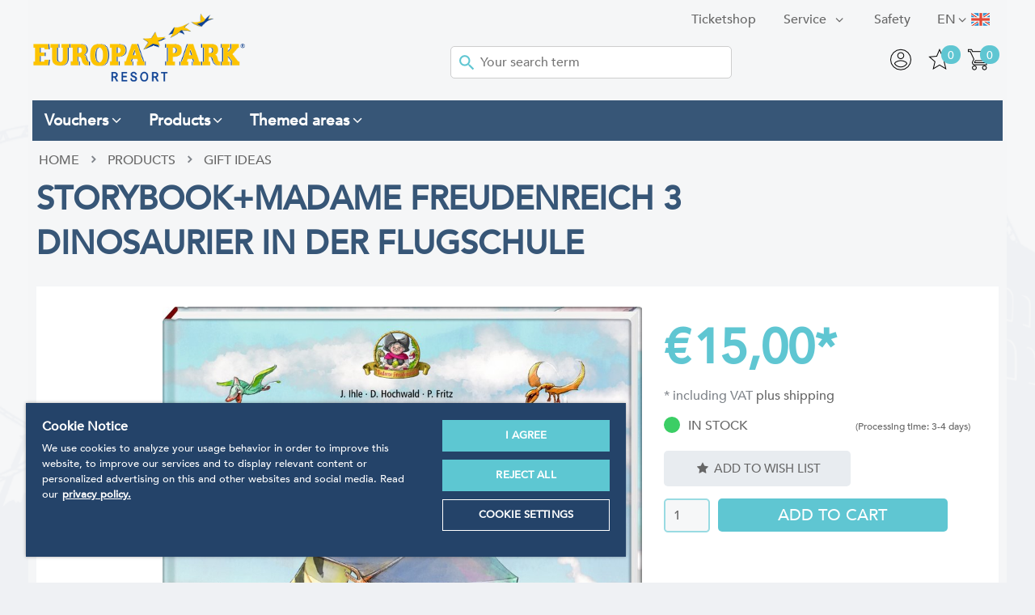

--- FILE ---
content_type: text/html; charset=utf-8
request_url: https://shop.europapark.de/en/Storybook+Madame+Freudenreich+3+Dinosaurier+in+der+Flugschule.htm
body_size: 19129
content:
<!doctype html>
<html class="no-js" lang="en">
<head>
<!-- OneTrust Cookies Consent Notice start -->
<script src="https://cdn.cookielaw.org/scripttemplates/otSDKStub.js" data-document-language="true" type="text/javascript" charset="UTF-8" data-domain-script="a3a647cd-1b87-4492-97e6-124194ddae90"></script><script type="text/javascript">function OptanonWrapper() { }</script>
<!-- OneTrust Cookies Consent Notice end -->
<meta charset="utf-8">
<meta name="seobility" content="232fd81af2c02be4c7b5a1c968481d79">
<meta http-equiv="X-UA-Compatible" content="IE=edge">
<title>Storybook+Madame Freudenreich 3 Dinosaurier in der Flugschule - Europa-Park Online shop</title>
  <link rel="alternate" hreflang="de" href="https://shop.europapark.de/Bilderbuch+Madame+Freudenreich+3+Dinosaurier+in+der+Flugschule.htm" />
  <link rel="alternate" hreflang="en" href="https://shop.europapark.de/en/Storybook+Madame+Freudenreich+3+Dinosaurier+in+der+Flugschule.htm" />
  <link rel="alternate" hreflang="fr" href="https://shop.europapark.de/fr/Livre+images+Madame+Freudenreich+3+Dinosaurier+in+der+Flugschule.htm" />
<base href="https://shop.europapark.de/cosmoshop/default/pix/">
<meta name="author" content="Europa-Park GmbH & Co Mack KG">
<meta name="application-name" content="CosmoShop">
<meta name="generator" content="CosmoShop">
<meta name="description" content="Available only in German language" />
<meta name="robots" content="index,follow"><link rel="shortcut icon" href="https://shop.europapark.de/cosmoshop/default/pix/s/favicon/icon.png">
<meta name="robots" content="max-image-preview:large" />
<meta property="og:type" content="website"><meta property="og:url" content="https://shop.europapark.de/en/Storybook+Madame+Freudenreich+3+Dinosaurier+in+der+Flugschule.htm"><meta property="og:image" content="https://shop.europapark.de/cosmoshop/default/pix/a/n/Dinosaurier+in+der+Flugschule+3D.jpg"><meta property="og:description" content="Available only in German language"><meta property="og:title" content="Storybook+Madame Freudenreich 3 Dinosaurier in der Flugschule - Europa-Park Online shop">
<meta name="viewport" content="width=device-width, initial-scale=1">
<link rel="apple-touch-icon" href="https://shop.europapark.de/cosmoshop/default/pix/template/bramble/shop_header/en/apple-touch-icon.jpg">
<link rel="canonical" href="https://shop.europapark.de/en/Storybook+Madame+Freudenreich+3+Dinosaurier+in+der+Flugschule.htm" />
<link href="https://shop.europapark.de/cosmoshop/shared/libs/NormalizeCss/normalize.css" rel="stylesheet" type="text/css" />
<link href="https://shop.europapark.de/cosmoshop/shared/libs/webfonts/fonts.css" rel="stylesheet" type="text/css" />
<link rel="stylesheet" type="text/css" href="https://shop.europapark.de/cosmoshop/shared/template/css/bramble_rootStyles.css" />
<link rel="stylesheet" type="text/css" href="https://shop.europapark.de/cosmoshop/default/template/css/bramble_customStyles.css" />
<link rel="stylesheet" type="text/css" href="https://shop.europapark.de/cosmoshop/default/css/shop/frame/layout/bramble.min.1155.css" />
<link rel="stylesheet" type="text/css" href="https://shop.europapark.de/cosmoshop/default/css/shop/frame/style/en/bramble.min.1155.css" />
<link rel="stylesheet" type="text/css" href="https://shop.europapark.de/cosmoshop/default/css/shop/content/layout/bramble.min.1155.css" />
<link rel="stylesheet" type="text/css" href="https://shop.europapark.de/cosmoshop/default/css/shop/content/style/en/bramble.min.1155.css" />
<link rel="stylesheet" type="text/css" href="https://shop.europapark.de/cosmoshop/shared/template/css/bramble_responsive.css" />
<link rel="stylesheet" type="text/css" href="https://shop.europapark.de/cosmoshop/default/template/css/bramble_customResponsive.css" />
    <link rel="stylesheet" href="https://shop.europapark.de/cosmoshop/shared/libs/jQueryFancyBox/jquery.fancybox.css" type="text/css" media="all">
<link rel="stylesheet" href="https://shop.europapark.de/cosmoshop/shared/libs/Fontello/fontello.css" type="text/css" media="all">
<link rel="stylesheet" href="https://shop.europapark.de/cosmoshop/shared/libs/Fontello/fontello-animation.css" type="text/css" media="all">
<script src="https://shop.europapark.de/cosmoshop/shared/libs/jQuery/jquery-3.7.1.min.js"></script>
<link rel="stylesheet" href="https://shop.europapark.de/cosmoshop/shared/libs/jQueryUI/css/smoothness/jquery-ui-1.14.1.min.css" type="text/css" media="all">
<script src="https://shop.europapark.de/cosmoshop/shared/libs/jQueryUI/jquery-ui-1.14.1.min.js"></script>
<script src="https://shop.europapark.de/cosmoshop/shared/libs/CssMediaQueries/CssMediaQueries.js"></script>
<script src="https://shop.europapark.de/cosmoshop/shared/libs/Html5IEFallback/Html5IEFallback.js"></script>
<link rel="stylesheet" href="https://shop.europapark.de/cosmoshop/shared/libs/jQuerySlickCarousel/css/slick.css" type="text/css" media="all">
<link rel="stylesheet" href="https://shop.europapark.de/cosmoshop/shared/libs/jQuerySlickCarousel/css/slick-theme.css" type="text/css" media="all">
<script src="https://shop.europapark.de/cosmoshop/shared/libs/PopCart/popcart.js"></script>
    <script>
    jQuery.noConflict();
    var global_js_setup = {"hauptwaehrung":"EUR","kommastellen":"2","dezimaltrenner":"Komma","hauptwaehrung_html":"&#8364;","ls":"en","actual_page_link":"https://shop.europapark.de/cgi-bin/cosmoshop/lshop.cgi?action=showdetail&ssl=1&urlpfad=en&artnum=232433&gesamt_zeilen=&"};
    </script>
<script src="https://shop.europapark.de/cosmoshop/shared/libs/modernizr/modernizr.js"></script>
<script src="https://cdn.jsdelivr.net/npm/js-cookie@2/src/js.cookie.min.js"></script>
<script>
   jQuery(document).ready(function() {
     jQuery('.fancybox').fancybox({
       minHeight : '800',
       width: '800',
       height: '600',
       autoSize    : true,
       autoWidth : true,
       helpers:  {
          title:  null
      }
     });
     jQuery('.fancyboxmedia').fancybox({
       width: '200',
       height: '100',
       autoSize    : true,
       autoWidth : true,
       helpers:  {
          title:  null
       }
     });
     jQuery('#addMenu li:has(ul)').doubleTapToGo();
     jQuery('#categoriesTop li:has(ul)').doubleTapToGo();
   });
</script>
    <!-- Google Tag Manager -->
    <script>
      (function(w,d,s,l,i){w[l]=w[l]||[];w[l].push({'gtm.start':
      new Date().getTime(),event:'gtm.js'});var f=d.getElementsByTagName(s)[0],
      j=d.createElement(s),dl=l!='dataLayer'?'&l='+l:'';j.async=true;j.src=
      'https://www.googletagmanager.com/gtm.js?id='+i+dl;f.parentNode.insertBefore(j,f);
      })(window,document,'script','dataLayer','GTM-TSW7SG');
      var impressions = [];
      sessionStorage.setItem('itemsInCart', '0');
    </script>
    <!-- End Google Tag Manager -->
  </head>
  <body class="shopmode_shop  ">
    <!--
      <div class="topWerbung">
      <div class="topWerbungClose">close</div>
      <img src="" alt="Paydirekt Special" />
      </div>
      <div class="topWerbungText infoBox hidden">4.000 Gutscheinkarten EMOTIONS zu gewinnen. Einfach mit Paydirekt bezahlen und eine EMOTIONS im Wert von 10€ gewinnen.</div>
    -->
      <!-- Google Tag Manager (noscript) -->
      <noscript><iframe src="https://www.googletagmanager.com/ns.html?id=GTM-TSW7SG"
      height="0" width="0" style="display:none;visibility:hidden"></iframe></noscript>
      <!-- End Google Tag Manager (noscript) -->
      <span class="spanhidden platzhalterInformation">Information</span>
      <span class="spanhidden platzhalterSortiment">Categorys</span>
      <a href="#" class="scrollup btn-color-2"><i class="icon-up-open color-1"></i></a>
      <!--<div class="pageloading">
        <div class="load-wrapp">
          <div class="load-9">
            <div class="spinner">
              <div class="bubble-1"></div>
              <div class="bubble-2"></div>
            </div>
          </div>
        </div>
      </div>-->
      <div id="wrapper" data-template="[Shop][Rahmen-Templates][Seitenkopf]" >
        <header id="header" data-template="[Shop][Rahmen-Templates][Seitenkopf]">
          <div class="headerInner" style="padding:0px;">
            <div class="addMenuTop">
              <div class="addMenu color-3" data-template="[Shop][Rahmen-Templates][Kopfbereich: Seitenkopf]">
                <ul>
                   <li>
  <div class="flags">
    <div class="fselection">
      <div class="fcurrent en_class"> </div><span class="langShort">en</span> <i class="icon-angle-down"></i>
      <ul class="foptions">
          <li><a href="https://shop.europapark.de/Bilderbuch+Madame+Freudenreich+3+Dinosaurier+in+der+Flugschule.htm" title="Deutsch"><div class="fl de_class"> </div><span class="langShort">de</span></a></li>
          <li><a href="https://shop.europapark.de/en/Storybook+Madame+Freudenreich+3+Dinosaurier+in+der+Flugschule.htm" title="English"><div class="fl en_class"> </div><span class="langShort">en</span></a></li>
          <li><a href="https://shop.europapark.de/fr/Livre+images+Madame+Freudenreich+3+Dinosaurier+in+der+Flugschule.htm" title="Französisch"><div class="fl fr_class"> </div><span class="langShort">fr</span></a></li>
      </ul>
    </div>
  </div>
</li>
                   <!-- Template Seitenkopf - Anfang von diesem Template (Damit dieser nicht gecacht wird. Zusatzseiten Oben werden gecacht) -->
      <li>
              <a class="color-3 font-2" href="https://shop.europapark.de/cgi-bin/cosmoshop/lshop.cgi?action=inline&amp;wkid=17690247841027151&amp;ls=en&amp;ssl=1&amp;id=13"  ><span class="categorieName">Safety</span></a>
              </li>
      <li>
          <a class="font-2 color-3" href="https://shop.europapark.de/cgi-bin/cosmoshop/lshop.cgi?action=inline&amp;wkid=17690247841027151&amp;ls=en&amp;ssl=1&amp;id=31" title="Service"  ><span class="categorieName">Service</span> </a>
            <ul class="bg-color-7">
                  <li><a class="color-3" href="https://shop.europapark.de"  ><span class="categorieName">HOME</span></a></li>
                  <li><a class="color-3" href="https://shop.europapark.de/cgi-bin/cosmoshop/lshop.cgi?action=inline&amp;wkid=17690247841027151&amp;ls=en&amp;ssl=1&amp;id=35"  ><span class="categorieName">edit Customerdata</span></a></li>
                  <li><a class="color-3" href="https://shop.europapark.de/cgi-bin/cosmoshop/lshop.cgi?action=inline&amp;wkid=17690247841027151&amp;ls=en&amp;ssl=1&amp;id=33"  ><span class="categorieName">Contact Form</span></a></li>
                  <li><a class="color-3" href="https://shop.europapark.de/cgi-bin/cosmoshop/lshop.cgi?action=inline&amp;wkid=17690247841027151&amp;ls=en&amp;ssl=1&amp;id=40"  ><span class="categorieName">Shippingcost Calc</span></a></li>
                  <li><a class="color-3" href="https://shop.europapark.de/cgi-bin/cosmoshop/lshop.cgi?action=inline&amp;wkid=17690247841027151&amp;ls=en&amp;ssl=1&amp;id=53"  ><span class="categorieName">Wishlist</span></a></li>
              </ul>
              </li>
                   <li id="OS_Home_Head_List_Link_OTS"><a href="https://tickets.mackinternational.de/" target="_blank"  class="" >Ticketshop</a></li>
                </ul>
              </div>
              <noscript>
                <div class="distanceHolder"></div>
                <div class="errorBox">
                </div>
              </noscript>
            </div>
            <div id="infoblock">
              <div class="headerBox">
                <div id="logo">
                    <a href="https://shop.europapark.de/en/"><img src="https://shop.europapark.de/cosmoshop/default/pix/template/bramble/shop_header/en/Logo.png" alt="Logo: Europa-Park Resort" /></a>
                </div>
                <div id="searchBar" class="color-1" data-template="[Shop][Rahmen-Templates][Kopfbereich: Suchleiste]">
  <div id="search">
    <form action="https://shop.europapark.de/cgi-bin/cosmoshop/lshop.cgi" method="GET" id="suchleiste_form" >
      <input type=hidden name=wkid value="17690247841027151" /><input type=hidden name=ls value="en" />
      <input type="hidden" name="action" value="suche" />
      <input type="hidden" name="fresh" value="1" />
      <div class="searcharea">
        <select id="id" name="suche_in_rubrik">
          <option value="">In the whole shop.</option>
            <option value="gutscheine" >Vouchers</option>
            <option value="produkte" >Products</option>
            <option value="souvenir-themen" >Themed areas</option>
        </select>
      </div>
      <div class="searchentry">
        <img src="https://shop.europapark.de/cosmoshop/default/pix/template/bramble/suchleiste/en/icon.png" alt="Search Submit" class="searchSubmitIcon" />
        <input type="text" name="suchbegriff" id="suchbegriff" value="" placeholder="Your search term"  />
      </div>
      <!--<div class="searchsubmit">
        <input class="button btn-color-1 color-1 font-2" type="submit" value="search"/>
      </div>-->
    </form>
      <script type="text/javascript">
        jQuery(document).ready(function(){
          jQuery('#suchbegriff').liveSearch({url: 'https://shop.europapark.de/cgi-bin/cosmoshop/lshopAJAX.cgi?action=livesearch', catSelector: 'select[name=suche_in_rubrik]'});
        });
      </script>
  </div>
</div>
                <ul class="headerNavigation">
                  <li><span><a href="https://shop.europapark.de/cgi-bin/cosmoshop/lshop.cgi?action=bestellung_schritt_1&amp;wkid=17690247841027151&amp;ls=en&amp;ssl=1" title="Shopping Cart"><div class="wkpositionen">0</div><img src="https://shop.europapark.de/cosmoshop/default/pix/template/bramble/shop_header/en/warenkorb.png" alt="Shopping Cart" /></a></span></li>
                  <li><span><div class="merkzettelpositionen">0</div><a href="https://shop.europapark.de/cgi-bin/cosmoshop/lshop.cgi?action=clipboard&amp;wkid=17690247841027151&amp;ls=en&amp;ssl=1" title="Wish List"><img src="https://shop.europapark.de/cosmoshop/default/pix/template/bramble/shop_header/en/merk.png" class="merk" alt="Wish List" /><img src="https://shop.europapark.de/cosmoshop/default/pix/template/bramble/shop_header/en/merk2.png" class="merkactive hidden" alt="Wish List" /></a></span></li>
                  <li>
                    <span>
                      <a href="https://shop.europapark.de/cgi-bin/cosmoshop/lshop.cgi?action=kundendaten&amp;wkid=17690247841027151&amp;ls=en&amp;ssl=1" title="My account">
                          <img src="https://shop.europapark.de/cosmoshop/default/pix/template/bramble/shop_header/en/account.png" alt="My account" />
                      </a>
                    </span>
                  </li>
                  <li></li>
                  <li class="cs-topLupe">
                    <svg viewBox="0 0 32 32" version="1.1" xmlns="http://www.w3.org/2000/svg" xmlns:xlink="http://www.w3.org/1999/xlink" xmlns:sketch="http://www.bohemiancoding.com/sketch/ns" fill="#000000"><g id="SVGRepo_bgCarrier" stroke-width="0"></g><g id="SVGRepo_tracerCarrier" stroke-linecap="round" stroke-linejoin="round"></g><g id="SVGRepo_iconCarrier"> <title>search</title> <desc>Created with Sketch Beta.</desc> <defs> </defs> <g id="Page-1" stroke="none" stroke-width="1" fill="none" fill-rule="evenodd" sketch:type="MSPage"> <g id="Icon-Set" sketch:type="MSLayerGroup" transform="translate(-256.000000, -1139.000000)" fill="#000000"> <path d="M269.46,1163.45 C263.17,1163.45 258.071,1158.44 258.071,1152.25 C258.071,1146.06 263.17,1141.04 269.46,1141.04 C275.75,1141.04 280.85,1146.06 280.85,1152.25 C280.85,1158.44 275.75,1163.45 269.46,1163.45 L269.46,1163.45 Z M287.688,1169.25 L279.429,1161.12 C281.591,1158.77 282.92,1155.67 282.92,1152.25 C282.92,1144.93 276.894,1139 269.46,1139 C262.026,1139 256,1144.93 256,1152.25 C256,1159.56 262.026,1165.49 269.46,1165.49 C272.672,1165.49 275.618,1164.38 277.932,1162.53 L286.224,1170.69 C286.629,1171.09 287.284,1171.09 287.688,1170.69 C288.093,1170.3 288.093,1169.65 287.688,1169.25 L287.688,1169.25 Z" id="search" sketch:type="MSShapeGroup"> </path> </g> </g> </g></svg>
                  </li>
                </ul>
                <!-- <p id="vHinweis"><strong>Please note </strong>: Our forwarding agencies are currently experiencing transport delays of one week and more.  <br />This particularly affects postal shipments towards Switzerland and France.</p> -->
              </div>
            </div>
            <div class="categoriesBox defaultMenuStatus">
              <div id="categoriesTop" class="bg-color-8 color-1"></div>
            </div>
            <div class="categoriesBox">
              <div id="categoriesMegaMenu" class="bg-color-8 color-1"></div>
            </div>
          </div>
        </header>
        <div class="white-Box"></div>
        <div class="layout" data-template="[Shop][Rahmen-Templates][Seitenkopf]">
          <div class="content" data-template="[Shop][Rahmen-Templates][Seitenkopf]">
            <div class="distanceHolder cosmo-col-tb-po-0 cosmo-col-sp-0"></div>
            <div id="breadCrumb" class="cosmo-col-sp-0 font-18" data-template="[Shop][Seiteninhalt][Brotkrümel-Navigation]">
      <ul itemscope itemtype="https://schema.org/BreadcrumbList">
         <li itemprop="itemListElement" itemscope itemtype="https://schema.org/ListItem"><a href="https://shop.europapark.de/en/" itemprop="url">Home</a></li>
               <li><i class="icon-right-open-4"></i></li>
                  <li itemprop="itemListElement" itemscope itemtype="https://schema.org/ListItem">
                     <a href="https://shop.europapark.de/en/products/" title="Products" itemprop="url">Products</a>
                  </li>
               <li><i class="icon-right-open-4"></i></li>
                  <li class="active" itemprop="itemListElement" itemscope itemtype="https://schema.org/ItemList">
                     <a href="https://shop.europapark.de/en/products/Gift-Ideas/" title="Gift Ideas" itemprop="url">Gift Ideas</a>
                  </li>
      </ul>
</div>
<script src="https://shop.europapark.de/cosmoshop/shared/libs/FriendlyCaptcha/widget.module.min.js"></script><script src="https://shop.europapark.de/cosmoshop/shared/libs/FriendlyCaptcha/widget.min.js"></script>
<div class="detailansicht" data-template="[Shop][Rahmen-Templates][Detailansicht]">
  <!-- GTM -->
  <script>
    var product = {
      'name':"Bilderbuch Madame Freudenreich 3 Dinosaurier in der Flugschule",
      'id':'232433',
      'price': '15.00',
      'category': ''
    };
    dataLayer.push({
      'event': 'eec.productDetailImpression',
      'ecommerce': {
        'detail': {
          'products': [product]
        }
      }
    });
  </script>
  <!-- GTM Ende -->
    <div class="distanceHolder"></div>
    <div class="articleDetail" itemscope itemtype="https://schema.org/Product">
      <div class="cosmo-row-lg-100 cosmo-row-tb-la-100 cosmo-row-tb-po-100 cosmo-row-sp-100  cosmo-row">
        <h1 class="articleName font-17" itemprop="name">Storybook+Madame Freudenreich 3 Dinosaurier in der Flugschule</h1>
      </div>
      <div class="articleBox">
        <div class="articleLeftPics">
          <div class="articleLeftPicsArrows">
            <a class="arrow topArrow"><i class="icon-up-open-mini"></i></a>
            <a class="arrow bottomArrow active"><i class="icon-down-open-mini"></i></a>
          </div>
          <div class="articleLeftPicsSlider"><div class="articleLeftPicsBox"></div></div>
        </div>
        <div class="articleLeftBox box-1">
          <div class="badgesBox">
          </div>
           <div class="articlePicture"><script>
 var bilder_konfig = {
//    hauptbild                : "https://shop.europapark.de/cosmoshop/default/pix/a/n/Dinosaurier+in+der+Flugschule+3D.jpg",
//    bigpic_url               : "",
//    largepic_url             : "https://shop.europapark.de/cgi-bin/cosmoshop/lshop.cgi?action=largepic&amp;wkid=17690247841027151&amp;ls=en&amp;ssl=1&amp;artnum=232433" ,
//    ANZEIGEN_ZUSATZBILDER    : 0,
//    kombiZuordnungenArray    : [],
    ZuordnungenArray         : [],
    AusfArtnumArray          : [],
//    AddpicsArray             : [],
    AddpicsGrossArray        : []
};
</script>
<div class="artikelBilder " data-template="[Shop][Seiteninhalt][Artikelbilder]">
   <div id="hbildcontainer" class="detailPictureContainer image_container active">
      <!---->
         <img class="cloudzoom" id="hb" data-cloudzoom="zoomOffsetX: 0,  zoomSizeMode: 'image', zoomPosition: 'inside', zoomImage: 'a/g/Dinosaurier+in+der+Flugschule+3D.jpg', disableZoom: false, variableMagnification: true, lazyLoadZoom: true, touchStartDelay: 150" src="https://shop.europapark.de/cosmoshop/default/pix/a/n/Dinosaurier+in+der+Flugschule+3D.jpg" alt="Storybook+Madame Freudenreich 3 Dinosaurier in der Flugschule" itemprop="image" />
      <!---->
   </div>
   <span id="youtube" class="image_container"></span><span id="artikel_video" class="image_container"></span><span id="flash"></span>
</div>
<div class="picsContainer" style="display: none;">
</div>
<script>var gallery_data = new Array();
var largePicPopupUrl = 'https://shop.europapark.de/cgi-bin/cosmoshop/lshop.cgi?action=largepic&amp;wkid=17690247841027151&amp;ls=en&amp;ssl=1&amp;artnum=232433';
gallery_data[0] = {normal: 'a/n/Dinosaurier+in+der+Flugschule+3D.jpg', large: 'a/g/Dinosaurier+in+der+Flugschule+3D.jpg', variant: '', combination: '', variantsKey: ''};</script>
<script type="text/javascript">
jQuery(document).ready(function() {
  var cz;
  CloudZoom.quickStart();
  cz = jQuery('#hb').data('CloudZoom');
  jQuery("#hbildsmall").parent().click(function(event){
     event.preventDefault();
  });
  jQuery('.cloudzoom-gallery').click(function() {
   if (this.id == 'main_thumb') {
      gallery('main', 'hauptbild_icon', 'hbildcontainer', true);
    } else {
      var addpic_id = this.id.replace(/addpic_/, '');
     gallery(addpic_id, 'addpic_thumb_'+addpic_id, 'hbildcontainer', true);
    }
  });
});
</script>
</div>
        </div>
        <div class="articleRightBox">
           <script>var page_has_staffel = 0;var page_staffelpreise ={"1":"15.00"}; </script>
<div id="staffelTabelle">
</div>
              <div class="articlePriceBox">
                 <div class="articlePriceBoxPrice">
     <div class="preisformat" data-template="[Shop][Seiteninhalt][Sonstige][Artikel-Preis]" itemprop="offers" itemscope itemtype="https://schema.org/Offer">
      <div class="uvpBox">
            <div class="uvpTotalBox"></div>
      </div>
         <div class="priceRow">
               <span class="currency "> <span itemprop="priceCurrency">&#8364;</span></span>
               <span class="price font-7 color-3 ">
                 <span itemprop="price">
                   15,00</span>*
               </span>
         </div>
  </div>
                 </div>
                 <div class="articlePriceInfo">
                         * including VAT
                       <a href="https://shop.europapark.de/cgi-bin/cosmoshop/lshop.cgi?action=vkpopup&amp;wkid=17690247841027151&amp;ls=en&amp;nocache=1769024784-1027151" data-ajax="https://shop.europapark.de/cgi-bin/cosmoshop/lshopAJAX.cgi?action=vkpopup&amp;wkid=17690247841027151&amp;ls=en&amp;nocache=1769024784-1027151" class="fancybox ajaxPopup">plus shipping</a>
                </div>
            </div>
          <div class="detail availability">
              <div class="ampelCircle greenCircle"></div>
              <div class="stock color-3 font-2">
                in Stock <span>(Processing time: 3-4 days)</span>
              </div>
          </div>
         <div class="basketBlock">
            <div id="bestellblock" data-template="[Shop][Seiteninhalt][Bestellblock]">
  <div class="detailsidebox">
    <script>
      var page_bestell_einheit = "each";
      jQuery(document).ready(function() {
         jQuery('#wkmenge').change(function() {
           var menge = jQuery('#wkmenge').val();
           if(menge > 1) {
             jQuery('.additionalBoxStaffelrechner').hide();
           }else{
             jQuery('.additionalBoxStaffelrechner').fadeIn();
           }
         });
      });
var variantErrorLock = false;
function showVariantError () {
  if (variantErrorLock == true)
    return;
  setTimeout(function(){variantErrorLock = false}, 2000);
  variantErrorLock = true;
  jq_alert('Please define the item details first!');
}
    </script>
         <script>
         var page_ajaxDropdownUrl = "https://shop.europapark.de/cgi-bin/cosmoshop/lshopAJAX.cgi?action=getVariantsDetails&wkid=17690247841027151&language=en&articleId=56027";
         var page_ajaxUrl = "https://shop.europapark.de/cgi-bin/cosmoshop/lshopAJAX.cgi";
         var page_kundenId = "";
         var page_wkid = "17690247841027151";
         var page_kdGrpId  = "0";
         var page_preisBasis = "brutto";
         var page_currency  = "&#8364;";
         var page_sprache = "en";
         var page_preiswechselInAusf = 0;
         var page_basisArtikelNr   = "232433";
         var page_basisArtikelId   = 56027;
         // Die folgenden Variablen werden gebraucht um div. Inhalte zu sichern für eine ggf. nötige wiederherstellung
         var page_einzelPreis = "";
         var page_einzelPreisNw = "";
         var page_strAbPreis = "";
         var page_staffelTabelle = "";
         var page_ampelStr = "";
         var page_lieferzeitStr = "";
         var page_inhalt = "";
         var page_einheit = "";
         var page_grundeinheit = "";
         var page_grundeinheit_divisor = 0;
         var page_variante_inhalt;
         var page_variante_divisor;
         var page_vpe = 1;
         //max. verfuegbare menge
         var page_max_menge;
         var page_bestand_alert;
         var page_vpe_alert = "The item Storybook+Madame Freudenreich 3 Dinosaurier in der Flugschule has a package unit of 1 pieces. The quantity had been adjusted to %menge% pieces to fit in.";
         var page_max_bestellbar = 0;
         var page_bestellmenge_alert = "You can order only %menge% pieces of item Storybook+Madame Freudenreich 3 Dinosaurier in der Flugschule. The quantity had been adjusted.";
         page_max_menge = 54;
page_bestand_alert = "Max. amount to order is %bestand%.";
         var page_maxAusfuehrungen = 0;
   //abw-kompatibilität
   var maxAusfuehrungen = page_maxAusfuehrungen;
   </script>
    <form id="bestellblockform" name="take" method="post" action="https://shop.europapark.de/cgi-bin/cosmoshop/lshop.cgi" onsubmit="if (wk_check(this)) {return true;} else {showVariantError(); return false;}" autocomplete="off">
        <div id="staffelrechner" class="additionalBoxStaffelrechner font-2 color-3">
          <div style="display: none;" id="staffelrechner_loading"><img src="https://shop.europapark.de/cosmoshop/shared/pix/template_vorlage/basis/detail_wk_block/en/loading.gif" alt="loading" /></div>
          <div id="staffelrechner_summe"></div>
        </div>
        <div class="amountBox">
          <div class="blockPriceCalc">
            <div class="cosmo-row-lg-100 cosmo-row-tb-la-100 cosmo-row-tb-po-100 cosmo-row-sp-100 cosmo-row">
              <div class="blockPriceLeft">Total</div>
              <div class="blockPriceRight blockPriceSummary font-2 color-3"></div>
            </div>
            <div class="cosmo-row-lg-100 cosmo-row-tb-la-100 cosmo-row-tb-po-100 cosmo-row-sp-100 cosmo-row">
              <div class="blockPriceLeft">Unit price</div>
              <div class="blockPriceRight blockPricePiece"></div>
            </div>
            <div class="cosmo-row-lg-100 cosmo-row-tb-la-100 cosmo-row-tb-po-100 cosmo-row-sp-100 cosmo-row">
              <div class="blockPriceLeft">base price</div>
              <div class="blockPriceRight blockPriceBasic"></div>
            </div>
          </div>
        </div>
        <button  type="submit" name="merkliste_button.x" value="add to Wish list" class="orderBlockBtns orderBlockListBtn btn-color-5 font-19"><i class='icon-star'></i> add to Wish list</button>
        <!--<div class="orderBlockBtns orderBlockListBtn btn-color-5 font-19" name="merkliste_button.x" onclick="document.getElementById('bestellblockform').submit();"><i class='icon-star'></i> auf die Merkliste</div>-->
      <div class="distanceHolder"></div>
      <div>
        <span id="mengenEingabeContainer">
          <input type="number" name="wkmenge" id="wkmenge" min="1" max="1000" value="1" onChange="staffelrechner(this.value)" onKeyPress="return onlyNumbers(event)">
        </span>
          <span id="warenkorbButtonContainer">
            <input class="orderBlockBtns orderBlockBasketBtn btn-color-3 font-4 color-1" type="submit" onClick="gtmBasketPress(jQuery(this).parent().parent().parent(), event, product, jQuery('#wkmenge').val(), 0);" value="Add to cart" />
          </span>
      </div>
      <input type=hidden name=wkid value="17690247841027151" /><input type=hidden name=ls value="en" />
      <input type="hidden" name="rubnum" value="">
      <input type="hidden" name="loadpage" value="detail">
      <input type="hidden" name="action" value="wk_add">
      <input type="hidden" name="wkartnum" value="232433">
      <input type="hidden" name="artnum" value="232433">
      <input type="hidden" name="preiswechsel" value="">
      <input type="hidden" name="gesamt_zeilen" value="">
      <input type="hidden" name="suchbegriff" value="">
      <script>
        var error_wk_add_menge = 'Artikel-Menge prüfen!';
        var error_wk_add_variant = 'Select a type for this article!';
      </script>
    </form>
    <!--<div class="availability">
      <div class="inStockText font-2 color-3">Stock</div>
      <div class="inStock btn-color-8 color-1 font-2">on stock</div>
      <div id="lieferzeitStr" class="deliveryTime color-1 btn-color-1 font-2">% lieferzeit %</div>
        <div class=bestand_anzeige id="bestand_anzeige_detail">% bestand %</div>
    </div>-->
  </div>
</div>
<script>
var page_is_bundle = 0;
var page_bundle_baseprice = 15.00;
var page_price_backup = '';
jQuery(document).ready(function() {
    page_price_backup = jQuery('.articleRightBox .priceRow').html();
    jQuery('body').addClass('isDetailside');
});
function calcBundleSurcharge () {
    var sum = 0;
    var freePrice = parseFloat(jQuery("#kunden_preis").val());
    var freePriceQuantity = parseFloat(jQuery("input[name=wkmenge]").val());
    if ((freePrice > 0) && (freePriceQuantity > 0)) {
        sum = sum + (freePriceQuantity * freePrice);
    }
    jQuery("#bestellblock .menge input").each(function () {
        var quantity = jQuery(this).val() || 0;
        var price = parseFloat(jQuery(this).attr('data-art-price-tec')) || 0;
        sum = sum + (quantity * price);
    });
    if (sum == 0)
        return 0;
    return page_bundle_baseprice + sum;
}
jQuery("#bestellblockform .menge input, #kunden_preis, input[name=wkmenge]").on('change', function () {
    var sum = calcBundleSurcharge();
    if (sum > 0) {
        jQuery('.articleRightBox .priceRow').html('<span class="price font-7 color-3"><span class="currency">&#8364;</span> <span class="price">'+format_price(sum)+'</span></div>');
    } else {
        jQuery('.articleRightBox .priceRow').html(page_price_backup);
    }
});
</script>
         </div>
          <div class="detailMediaBox">
          </div>
      </div>
      </div> <!-- articleBox -->
    <div class="distanceHolder"></div>
<div id="mobileTabs" data-template="[Shop][Seiteninhalt]Reiter]">
  <div class="tabs bg-color-7 font-2 color-1 activeTab" data-content="tab1"><span>Description</span></div>
  <div class="tabcontent tab1 box-1" itemprop="description"><p>Endlich wieder Ferien!</p>
<p>Leon und Sophie freuen sich sehr auf den Urlaub mit Omas Dinosauriern. Und dieses Mal wartet eine ganz besondere &Uuml;berraschung auf die beiden: In einer alten Burgruine zieht Oma inzwischen sogar echte Flugsaurier gro&szlig;! Begeistert schwingen sich die Kinder mit den Sauriern in die L&uuml;fte &ndash; nur ein kleiner Dimorphodon traut sich vor lauter H&ouml;henangst nicht mitzufl iegen. Ob die beiden Geschwister ihm helfen k&ouml;nnen ...?</p>
<p>&nbsp;</p>
<p><strong>&nbsp;</strong></p>
<p>Dominik Hochwald / J&ouml;rg Ihle</p>
<p>Illustrationen von Petra Fritz</p>
<p>ab 3 Jahre / 40 S. / 25,4 x 30 cm / Hardcover mit Spotlack / innen 4-fbg.</p>
<p>&nbsp;</p>
<p><br /><br /><br />Book available in German</p></div>
  <!--<div class="tabs bg-color-7 font-2 color-1" data-content="tab2"><span>Additional Information</span></div>-->
  <div class="tabcontent box-1 tab2">
    <div class="detailMediaBox">
    </div>
   </div>
    <div class="tabs bg-color-7 font-2 color-1" data-content="tab3"><span>accessories</span></div>
    <div class="tabcontent box-1 tab3">   </div>
    <div class="tabs bg-color-7 font-2 color-1" data-content="tab4"><span>Reviews</span></div>
    <div class="tabcontent box-1 tab4"><div id="rating" data-template="[Shop][Seiteninhalt][Bewertungen]">
  <script>
    jQuery(function(){
      jQuery(".star").click(function(){
        toggleRating(jQuery(this).data("star"));
      });
      toggleRating(1);
    });
  function toggle_bewertung_maske () {
    jQuery('.bewertung_maske_link').hide();
    jQuery('.bewertung_maske').fadeIn();
  }
  function toggleRating(id) {
    jQuery(".star").each(function(index, star){
      var value = jQuery(star).data("star");
      if (value <= id) {
        jQuery(star).addClass('star_full');
        jQuery(star).removeClass('star_empty');
      }else{
        jQuery(star).addClass('star_empty');
        jQuery(star).removeClass('star_full');
      }
    });
    jQuery('.ratingRadio[value="'+id+'"]').prop('checked', true);
  }
  </script>
<div class="distanceHolder"></div>
<div class="maske_link infoBox bewertung_maske_link" style="display:block;">
   <a href="#" onclick="toggle_bewertung_maske(); return false;">Click here to fill in a rating for this item (after login)</a>
</div>
  <!--  -->
<div class="maske bewertung_maske" style="display:none;">
      <div class="distanceHolder"></div>
      <div class="errorBox"><strong>Posting reviews is restricted to logged in users only.</strong><br /> Please log in at the menu item "My Account" in the page header or create a new accout there.</div>
</div>
<div class="distanceHolder"></div>
</div>
</div>
    <div class="tabs bg-color-7 font-2 color-1" data-content="tab6"><span>Query on the Item?</span></div>
    <div class="tabcontent box-1 tab6"><div id="articleQuestion" data-template="[Shop][Seiteninhalt][Fragen zum Produkt]">
  <div class="infoBox">Do you have any questions on this item?</div>
  <div class="distanceHolder"></div>
  <form method="POST" action="https://shop.europapark.de/cgi-bin/cosmoshop/lshop.cgi#tab6" onsubmit="if (validate_email(this.email.value)) {return true} else {jq_alert('WARNING! Your email address contains typos or not allowed characters!'); return false;}">
    <input type="hidden" name="action" value="showdetail">
    <input type="hidden" name="type" value="frage_zum_produkt">
    <input type="hidden" name="artnum" value="232433">
    <input type="hidden" name="gesamt_zeilen" value="">
    <input type="hidden" name="suchbegriff" value="">
    <input type=hidden name=wkid value="17690247841027151" /><input type=hidden name=ls value="en" />
    <div class="cosmo-row-lg-50 cosmo-row-tb-la-50 cosmo-row-tb-po-50 cosmo-row-sp-100 cosmo-row">
      <div class="cosmo-col-lg-12 cosmo-col-tb-la-12 cosmo-col-tb-po-12 cosmo-col-sp-12">
        <div class="articleQuestionEmailHeader color-3 font-2">Your E-mail Adress</div>
        <input type="email" name="email" value="" placeholder="ihre@email.de" />
      </div>
      <div class="cosmo-col-lg-12 cosmo-col-tb-la-12 cosmo-col-tb-po-12 cosmo-col-sp-12">
        <div class="articleQuestionTextareaHeader color-3 font-2">My Question:</div>
        <textarea name="frage" rows="10"></textarea>
      </div>
          <div class="cs-formRow-column cosmo-context">
            <span class="label">Context</span>
            <textarea name="context"></textarea>
          </div>
      <div class="frc-captcha" data-sitekey="FCMU14N73NLTE873"></div>
      <div class="distanceHolder"></div>
        <input type="hidden" name="checkDsCheckbox" value="1">
        <div class="cosmo-col-lg-12 cosmo-col-tb-la-12 cosmo-col-tb-po-12 cosmo-col-sp-12">
          <div class="dsBox"><label><input type="checkbox" name="dsCheck" value="1" /> <span>I accept the <a href="https://shop.europapark.de/en/Infos/privacy.htm" class="fancybox ajaxPopup" data-ajax="https://shop.europapark.de/cgi-bin/cosmoshop/lshopAJAX.cgi?action=inline&amp;wkid=17690247841027151&amp;ls=en&amp;ssl=1&amp;id=14">Privacy Policy</a></span></label></div>
        </div>
        <div class="distanceHolder"></div>
      <div class="cosmo-col-lg-12 cosmo-col-tb-la-12 cosmo-col-tb-po-12 cosmo-col-sp-12">
        <input type="submit" value="Send" class="questionSendBtn button btn-color-2 color-1 font-2">
      </div>
    </div>
  </form>
</div>
</div>
</div>
<div id="tabs" data-template="[Shop][Seiteninhalt]Reiter]">
    <div id="tab1" class="tabs font-2 activeTab" data-content="tab1"><span>Description</span></div>
    <!--<div id="tab2" class="tabs font-2" data-content="tab2"><span>Additional Information</span></div>-->
      <div id="tab3" class="tabs font-2" data-content="tab3"><span>accessories</span></div>
      <div id="tab4" class="tabs font-2" data-content="tab4"><span>Reviews</span></div>
      <div id="tab6" class="tabs font-2" data-content="tab6"><span>Query on the Item?</span></div>
   <div class="tabcontent tab1 box-1" itemprop="description">
      <p>Endlich wieder Ferien!</p>
<p>Leon und Sophie freuen sich sehr auf den Urlaub mit Omas Dinosauriern. Und dieses Mal wartet eine ganz besondere &Uuml;berraschung auf die beiden: In einer alten Burgruine zieht Oma inzwischen sogar echte Flugsaurier gro&szlig;! Begeistert schwingen sich die Kinder mit den Sauriern in die L&uuml;fte &ndash; nur ein kleiner Dimorphodon traut sich vor lauter H&ouml;henangst nicht mitzufl iegen. Ob die beiden Geschwister ihm helfen k&ouml;nnen ...?</p>
<p>&nbsp;</p>
<p><strong>&nbsp;</strong></p>
<p>Dominik Hochwald / J&ouml;rg Ihle</p>
<p>Illustrationen von Petra Fritz</p>
<p>ab 3 Jahre / 40 S. / 25,4 x 30 cm / Hardcover mit Spotlack / innen 4-fbg.</p>
<p>&nbsp;</p>
<p><br /><br /><br />Book available in German</p>
   </div>
   <div class="tabcontent box-1 tab2">
      <ul>
      </ul>
     <div class="detailMediaBox">
     </div>
   </div>
   <div class="tabcontent box-1 tab3">
   </div>
    <div class="tabcontent box-1 tab7">
   </div>
   <div class="tabcontent box-1 tab4">
      <div id="rating" data-template="[Shop][Seiteninhalt][Bewertungen]">
  <script>
    jQuery(function(){
      jQuery(".star").click(function(){
        toggleRating(jQuery(this).data("star"));
      });
      toggleRating(1);
    });
  function toggle_bewertung_maske () {
    jQuery('.bewertung_maske_link').hide();
    jQuery('.bewertung_maske').fadeIn();
  }
  function toggleRating(id) {
    jQuery(".star").each(function(index, star){
      var value = jQuery(star).data("star");
      if (value <= id) {
        jQuery(star).addClass('star_full');
        jQuery(star).removeClass('star_empty');
      }else{
        jQuery(star).addClass('star_empty');
        jQuery(star).removeClass('star_full');
      }
    });
    jQuery('.ratingRadio[value="'+id+'"]').prop('checked', true);
  }
  </script>
<div class="distanceHolder"></div>
<div class="maske_link infoBox bewertung_maske_link" style="display:block;">
   <a href="#" onclick="toggle_bewertung_maske(); return false;">Click here to fill in a rating for this item (after login)</a>
</div>
  <!--  -->
<div class="maske bewertung_maske" style="display:none;">
      <div class="distanceHolder"></div>
      <div class="errorBox"><strong>Posting reviews is restricted to logged in users only.</strong><br /> Please log in at the menu item "My Account" in the page header or create a new accout there.</div>
</div>
<div class="distanceHolder"></div>
</div>
   </div>
   <div class="tabcontent box-1 tab5">
   </div>
   <div class="tabcontent box-1 tab6">
      <div id="articleQuestion" data-template="[Shop][Seiteninhalt][Fragen zum Produkt]">
  <div class="infoBox">Do you have any questions on this item?</div>
  <div class="distanceHolder"></div>
  <form method="POST" action="https://shop.europapark.de/cgi-bin/cosmoshop/lshop.cgi#tab6" onsubmit="if (validate_email(this.email.value)) {return true} else {jq_alert('WARNING! Your email address contains typos or not allowed characters!'); return false;}">
    <input type="hidden" name="action" value="showdetail">
    <input type="hidden" name="type" value="frage_zum_produkt">
    <input type="hidden" name="artnum" value="232433">
    <input type="hidden" name="gesamt_zeilen" value="">
    <input type="hidden" name="suchbegriff" value="">
    <input type=hidden name=wkid value="17690247841027151" /><input type=hidden name=ls value="en" />
    <div class="cosmo-row-lg-50 cosmo-row-tb-la-50 cosmo-row-tb-po-50 cosmo-row-sp-100 cosmo-row">
      <div class="cosmo-col-lg-12 cosmo-col-tb-la-12 cosmo-col-tb-po-12 cosmo-col-sp-12">
        <div class="articleQuestionEmailHeader color-3 font-2">Your E-mail Adress</div>
        <input type="email" name="email" value="" placeholder="ihre@email.de" />
      </div>
      <div class="cosmo-col-lg-12 cosmo-col-tb-la-12 cosmo-col-tb-po-12 cosmo-col-sp-12">
        <div class="articleQuestionTextareaHeader color-3 font-2">My Question:</div>
        <textarea name="frage" rows="10"></textarea>
      </div>
          <div class="cs-formRow-column cosmo-context">
            <span class="label">Context</span>
            <textarea name="context"></textarea>
          </div>
      <div class="frc-captcha" data-sitekey="FCMU14N73NLTE873"></div>
      <div class="distanceHolder"></div>
        <input type="hidden" name="checkDsCheckbox" value="1">
        <div class="cosmo-col-lg-12 cosmo-col-tb-la-12 cosmo-col-tb-po-12 cosmo-col-sp-12">
          <div class="dsBox"><label><input type="checkbox" name="dsCheck" value="1" /> <span>I accept the <a href="https://shop.europapark.de/en/Infos/privacy.htm" class="fancybox ajaxPopup" data-ajax="https://shop.europapark.de/cgi-bin/cosmoshop/lshopAJAX.cgi?action=inline&amp;wkid=17690247841027151&amp;ls=en&amp;ssl=1&amp;id=14">Privacy Policy</a></span></label></div>
        </div>
        <div class="distanceHolder"></div>
      <div class="cosmo-col-lg-12 cosmo-col-tb-la-12 cosmo-col-tb-po-12 cosmo-col-sp-12">
        <input type="submit" value="Send" class="questionSendBtn button btn-color-2 color-1 font-2">
      </div>
    </div>
  </form>
</div>
   </div>
</div>
</div>
  <div class="distanceHolder"></div>
  <div id="empfehlung" data-template="[Shop][Seiteninhalt][Artikel-Empfehlungen]">
    <h2 class="topArticleHeading color-10 font-15"><div class="line"></div><span>Article recommendations</span></h2>
  </div>
  <div class="distanceHolder"></div>
  <div class="cosmo-row-lg-100 cosmo-row-tb-la-100 cosmo-row-tb-po-100 cosmo-row-sp-100 cosmo-row">
      <div class="articlePreviewSmall gtmParentObject box-1 cosmo-col-lg-3 cosmo-col-tb-la-3 cosmo-col-tb-po-3 cosmo-col-sp-12 cosmo-columns-lg-4 cosmo-columns-tb-la-4 cosmo-columns-tb-po-4 cosmo-float" data-dhp="articlePreviewSmall" itemscope itemtype="https://schema.org/Product">
  <div class="articlePreviewSmallPicturebox" data-dhc="articlePreviewSmallPicturebox">
    <!-- GTM -->
    <span style="display:none" class="gtm-data" data-name="Bilderbuch Madame Freudenreich Dinosaurier im Freibad" data-id="223021" data-price="14.00" data-category="" data-list="ARTIKEL EMPFEHLUNGEN" data-position="1"></span>
    <!-- GTM Ende -->
    <a onclick="gtmToDetailPress(this, event);" href="https://shop.europapark.de/en/Bilderbuch+Dinosaurier+im+Freibad.htm" title="Bilderbuch Madame Freudenreich Dinosaurier im Freibad">
        <img class="one" src="a/v/produktbild.jpg" alt="Bilderbuch Madame Freudenreich Dinosaurier im Freibad" />
    </a>
  </div>
  <div class="articlePreviewSmallDescriptionBox" data-dhc="articlePreviewSmallDescriptionBox"><a onclick="gtmToDetailPress(this, event);" href="https://shop.europapark.de/en/Bilderbuch+Dinosaurier+im+Freibad.htm" class="font-2 color-3" title="Bilderbuch Madame Freudenreich Dinosaurier im Freibad" itemprop="name">Bilderbuch Madame Freudenreich Dinosaurier im Freibad</a></div>
  <div class="articlePreviewSmallPriceBox" data-dhc="articlePreviewSmallPriceBox">
     <div class="preisformat" data-template="[Shop][Seiteninhalt][Sonstige][Artikel-Preis]">
      <div class="uvpBox">
            <div class="uvpTotalBox"></div>
      </div>
         <div class="priceRow">
               <span class="currency ">starting <span>&#8364;</span></span>
               <span class="price font-7 color-3 ">
                 14,00*
               </span>
         </div>
  </div>
</div>
  <div class="articlePreviewSmallButtons" data-dhc="articlePreviewSmallButtons"><a onclick="gtmToDetailPress(this, event);" href="https://shop.europapark.de/en/Bilderbuch+Dinosaurier+im+Freibad.htm" class="button btn-color-2 color-1 font-2" title="Article">Article</a></div>
</div>
      <div class="articlePreviewSmall gtmParentObject box-1 cosmo-col-lg-3 cosmo-col-tb-la-3 cosmo-col-tb-po-3 cosmo-col-sp-12 cosmo-columns-lg-4 cosmo-columns-tb-la-4 cosmo-columns-tb-po-4 cosmo-float" data-dhp="articlePreviewSmall" itemscope itemtype="https://schema.org/Product">
  <div class="articlePreviewSmallPicturebox" data-dhc="articlePreviewSmallPicturebox">
    <!-- GTM -->
    <span style="display:none" class="gtm-data" data-name="EMOTIONS Gift Card" data-id="emotions_card" data-price="20.00" data-category="" data-list="ARTIKEL EMPFEHLUNGEN" data-position="2"></span>
    <!-- GTM Ende -->
    <a onclick="gtmToDetailPress(this, event);" href="https://shop.europapark.de/en/EMOTIONS+Gift+Card.htm" title="EMOTIONS Gift Card">
        <img class="one" src="a/v/EMOTIONS-Gutscheinkarte-Wodan-Sunset-Sonnenuntergang.2.jpg" alt="emotions card" />
    </a>
  </div>
  <div class="articlePreviewSmallDescriptionBox" data-dhc="articlePreviewSmallDescriptionBox"><a onclick="gtmToDetailPress(this, event);" href="https://shop.europapark.de/en/EMOTIONS+Gift+Card.htm" class="font-2 color-3" title="EMOTIONS Gift Card" itemprop="name">EMOTIONS Gift Card</a></div>
  <div class="articlePreviewSmallPriceBox" data-dhc="articlePreviewSmallPriceBox"></div>
  <div class="articlePreviewSmallButtons" data-dhc="articlePreviewSmallButtons"><a onclick="gtmToDetailPress(this, event);" href="https://shop.europapark.de/en/EMOTIONS+Gift+Card.htm" class="button btn-color-2 color-1 font-2" title="Article">Article</a></div>
</div>
      <div class="articlePreviewSmall gtmParentObject box-1 cosmo-col-lg-3 cosmo-col-tb-la-3 cosmo-col-tb-po-3 cosmo-col-sp-12 cosmo-columns-lg-4 cosmo-columns-tb-la-4 cosmo-columns-tb-po-4 cosmo-float" data-dhp="articlePreviewSmall" itemscope itemtype="https://schema.org/Product">
  <div class="articlePreviewSmallPicturebox" data-dhc="articlePreviewSmallPicturebox">
    <!-- GTM -->
    <span style="display:none" class="gtm-data" data-name="Storybook Madame Freudenreich 4 Dinosaurier auf dem Bauernhof" data-id="270839" data-price="15.00" data-category="" data-list="ARTIKEL EMPFEHLUNGEN" data-position="3"></span>
    <!-- GTM Ende -->
    <a onclick="gtmToDetailPress(this, event);" href="https://shop.europapark.de/en/Storybook+Madame+Freudenreich+Dinosaurier+auf+dem+Bauernhof.htm" title="Storybook Madame Freudenreich 4 Dinosaurier auf dem Bauernhof">
        <img class="one" src="a/v/Madame-Freudenreich-Band-4-Dinosaurier-auf-dem-Bauernhof-Cover.jpg" alt="Storybook Madame Freudenreich 4 Dinosaurier auf dem Bauernhof" />
    </a>
  </div>
  <div class="articlePreviewSmallDescriptionBox" data-dhc="articlePreviewSmallDescriptionBox"><a onclick="gtmToDetailPress(this, event);" href="https://shop.europapark.de/en/Storybook+Madame+Freudenreich+Dinosaurier+auf+dem+Bauernhof.htm" class="font-2 color-3" title="Storybook Madame Freudenreich 4 Dinosaurier auf dem Bauernhof" itemprop="name">Storybook Madame Freudenreich 4 Dinosaurier auf dem Bauernhof</a></div>
  <div class="articlePreviewSmallPriceBox" data-dhc="articlePreviewSmallPriceBox">
     <div class="preisformat" data-template="[Shop][Seiteninhalt][Sonstige][Artikel-Preis]">
      <div class="uvpBox">
            <div class="uvpTotalBox"></div>
      </div>
         <div class="priceRow">
               <span class="currency "> <span>&#8364;</span></span>
               <span class="price font-7 color-3 ">
                 15,00*
               </span>
         </div>
  </div>
</div>
  <div class="articlePreviewSmallButtons" data-dhc="articlePreviewSmallButtons"><a onclick="gtmToDetailPress(this, event);" href="https://shop.europapark.de/en/Storybook+Madame+Freudenreich+Dinosaurier+auf+dem+Bauernhof.htm" class="button btn-color-2 color-1 font-2" title="Article">Article</a></div>
</div>
      <div class="articlePreviewSmall gtmParentObject box-1 cosmo-col-lg-3 cosmo-col-tb-la-3 cosmo-col-tb-po-3 cosmo-col-sp-12 cosmo-columns-lg-4 cosmo-columns-tb-la-4 cosmo-columns-tb-po-4 cosmo-float" data-dhp="articlePreviewSmall" itemscope itemtype="https://schema.org/Product">
  <div class="articlePreviewSmallPicturebox" data-dhc="articlePreviewSmallPicturebox">
    <!-- GTM -->
    <span style="display:none" class="gtm-data" data-name="Storybook Snorri und der versunkene Schatz Volume 1" data-id="218887" data-price="16.00" data-category="" data-list="ARTIKEL EMPFEHLUNGEN" data-position="4"></span>
    <!-- GTM Ende -->
    <a onclick="gtmToDetailPress(this, event);" href="https://shop.europapark.de/en/Bilderbuch+Snorri+und+der+versunkene+Schatz.htm" title="Storybook Snorri und der versunkene Schatz Volume 1">
        <img class="one" src="a/v/Buch+Snorri.jpg" alt="Storybook Snorri und der versunkene Schatz Volume 1" />
    </a>
  </div>
  <div class="articlePreviewSmallDescriptionBox" data-dhc="articlePreviewSmallDescriptionBox"><a onclick="gtmToDetailPress(this, event);" href="https://shop.europapark.de/en/Bilderbuch+Snorri+und+der+versunkene+Schatz.htm" class="font-2 color-3" title="Storybook Snorri und der versunkene Schatz Volume 1" itemprop="name">Storybook Snorri und der versunkene Schatz Volume 1</a></div>
  <div class="articlePreviewSmallPriceBox" data-dhc="articlePreviewSmallPriceBox">
     <div class="preisformat" data-template="[Shop][Seiteninhalt][Sonstige][Artikel-Preis]">
      <div class="uvpBox">
            <div class="uvpTotalBox"></div>
      </div>
         <div class="priceRow">
               <span class="currency "> <span>&#8364;</span></span>
               <span class="price font-7 color-3 ">
                 16,00*
               </span>
         </div>
  </div>
</div>
  <div class="articlePreviewSmallButtons" data-dhc="articlePreviewSmallButtons"><a onclick="gtmToDetailPress(this, event);" href="https://shop.europapark.de/en/Bilderbuch+Snorri+und+der+versunkene+Schatz.htm" class="button btn-color-2 color-1 font-2" title="Article">Article</a></div>
</div>
      <div class="articlePreviewSmall gtmParentObject box-1 cosmo-col-lg-3 cosmo-col-tb-la-3 cosmo-col-tb-po-3 cosmo-col-sp-12 cosmo-columns-lg-4 cosmo-columns-tb-la-4 cosmo-columns-tb-po-4 cosmo-float" data-dhp="articlePreviewSmall" itemscope itemtype="https://schema.org/Product">
  <div class="articlePreviewSmallPicturebox" data-dhc="articlePreviewSmallPicturebox">
    <!-- GTM -->
    <span style="display:none" class="gtm-data" data-name="Storybook Snorri und das große Kelpie-Rennen Volume 3" data-id="242304" data-price="16.00" data-category="" data-list="ARTIKEL EMPFEHLUNGEN" data-position="5"></span>
    <!-- GTM Ende -->
    <a onclick="gtmToDetailPress(this, event);" href="https://shop.europapark.de/en/Storybook+Snorri+und+das+grosse+Kelpierennen+Band+3.htm" title="Storybook Snorri und das große Kelpie-Rennen Volume 3">
        <img class="one" src="a/v/Snorri+Bilderbuch+3.jpg" alt="Storybook Snorri und das große Kelpie-Rennen Volume 3" />
    </a>
  </div>
  <div class="articlePreviewSmallDescriptionBox" data-dhc="articlePreviewSmallDescriptionBox"><a onclick="gtmToDetailPress(this, event);" href="https://shop.europapark.de/en/Storybook+Snorri+und+das+grosse+Kelpierennen+Band+3.htm" class="font-2 color-3" title="Storybook Snorri und das große Kelpie-Rennen Volume 3" itemprop="name">Storybook Snorri und das große Kelpie-Rennen Volume 3</a></div>
  <div class="articlePreviewSmallPriceBox" data-dhc="articlePreviewSmallPriceBox">
     <div class="preisformat" data-template="[Shop][Seiteninhalt][Sonstige][Artikel-Preis]">
      <div class="uvpBox">
            <div class="uvpTotalBox"></div>
      </div>
         <div class="priceRow">
               <span class="currency "> <span>&#8364;</span></span>
               <span class="price font-7 color-3 ">
                 16,00*
               </span>
         </div>
  </div>
</div>
  <div class="articlePreviewSmallButtons" data-dhc="articlePreviewSmallButtons"><a onclick="gtmToDetailPress(this, event);" href="https://shop.europapark.de/en/Storybook+Snorri+und+das+grosse+Kelpierennen+Band+3.htm" class="button btn-color-2 color-1 font-2" title="Article">Article</a></div>
</div>
      <div class="articlePreviewSmall gtmParentObject box-1 cosmo-col-lg-3 cosmo-col-tb-la-3 cosmo-col-tb-po-3 cosmo-col-sp-12 cosmo-columns-lg-4 cosmo-columns-tb-la-4 cosmo-columns-tb-po-4 cosmo-float" data-dhp="articlePreviewSmall" itemscope itemtype="https://schema.org/Product">
  <div class="articlePreviewSmallPicturebox" data-dhc="articlePreviewSmallPicturebox">
    <!-- GTM -->
    <span style="display:none" class="gtm-data" data-name="CD Madame Freudenreich ,,Dinotastische Abenteuer 2" data-id="215721" data-price="7.95" data-category="" data-list="ARTIKEL EMPFEHLUNGEN" data-position="6"></span>
    <!-- GTM Ende -->
    <a onclick="gtmToDetailPress(this, event);" href="https://shop.europapark.de/en/CD+Madame+Freudenreich+-Dinotastische+Abenteuer-2.htm" title="CD Madame Freudenreich ,,Dinotastische Abenteuer 2">
        <img class="one" src="a/v/Dinot.Abenteuer2.jpg" alt="CD Madame Freudenreich ,,Dinotastische Abenteuer 2" />
    </a>
  </div>
  <div class="articlePreviewSmallDescriptionBox" data-dhc="articlePreviewSmallDescriptionBox"><a onclick="gtmToDetailPress(this, event);" href="https://shop.europapark.de/en/CD+Madame+Freudenreich+-Dinotastische+Abenteuer-2.htm" class="font-2 color-3" title="CD Madame Freudenreich ,,Dinotastische Abenteuer 2" itemprop="name">CD Madame Freudenreich ,,Dinotastische Abenteuer 2</a></div>
  <div class="articlePreviewSmallPriceBox" data-dhc="articlePreviewSmallPriceBox">
     <div class="preisformat" data-template="[Shop][Seiteninhalt][Sonstige][Artikel-Preis]">
      <div class="uvpBox">
            <div class="uvpTotalBox"></div>
      </div>
         <div class="priceRow">
               <span class="currency "> <span>&#8364;</span></span>
               <span class="price font-7 color-3 ">
                 7,95*
               </span>
         </div>
  </div>
</div>
  <div class="articlePreviewSmallButtons" data-dhc="articlePreviewSmallButtons"><a onclick="gtmToDetailPress(this, event);" href="https://shop.europapark.de/en/CD+Madame+Freudenreich+-Dinotastische+Abenteuer-2.htm" class="button btn-color-2 color-1 font-2" title="Article">Article</a></div>
</div>
      <div class="articlePreviewSmall gtmParentObject box-1 cosmo-col-lg-3 cosmo-col-tb-la-3 cosmo-col-tb-po-3 cosmo-col-sp-12 cosmo-columns-lg-4 cosmo-columns-tb-la-4 cosmo-columns-tb-po-4 cosmo-float" data-dhp="articlePreviewSmall" itemscope itemtype="https://schema.org/Product">
  <div class="articlePreviewSmallPicturebox" data-dhc="articlePreviewSmallPicturebox">
    <!-- GTM -->
    <span style="display:none" class="gtm-data" data-name="CD Hörspiel Madame Freudenreich &quot;Dinotastische Abenteuer 4&quot;" data-id="235880" data-price="7.95" data-category="" data-list="ARTIKEL EMPFEHLUNGEN" data-position="7"></span>
    <!-- GTM Ende -->
    <a onclick="gtmToDetailPress(this, event);" href="https://shop.europapark.de/en/Hoerspiel+Madame+Freudenreich+Dinotastische+Abenteuer+4.htm" title="CD Hörspiel Madame Freudenreich &quot;Dinotastische Abenteuer 4&quot;">
        <img class="one" src="a/v/produktbild_dino4.jpg" alt="CD Hörspiel Madame Freudenreich &quot;Dinotastische Abenteuer 4&quot;" />
    </a>
  </div>
  <div class="articlePreviewSmallDescriptionBox" data-dhc="articlePreviewSmallDescriptionBox"><a onclick="gtmToDetailPress(this, event);" href="https://shop.europapark.de/en/Hoerspiel+Madame+Freudenreich+Dinotastische+Abenteuer+4.htm" class="font-2 color-3" title="CD Hörspiel Madame Freudenreich &quot;Dinotastische Abenteuer 4&quot;" itemprop="name">CD Hörspiel Madame Freudenreich &quot;Dinotastische Abenteuer 4&quot;</a></div>
  <div class="articlePreviewSmallPriceBox" data-dhc="articlePreviewSmallPriceBox">
     <div class="preisformat" data-template="[Shop][Seiteninhalt][Sonstige][Artikel-Preis]">
      <div class="uvpBox">
            <div class="uvpTotalBox"></div>
      </div>
         <div class="priceRow">
               <span class="currency "> <span>&#8364;</span></span>
               <span class="price font-7 color-3 ">
                 7,95*
               </span>
         </div>
  </div>
</div>
  <div class="articlePreviewSmallButtons" data-dhc="articlePreviewSmallButtons"><a onclick="gtmToDetailPress(this, event);" href="https://shop.europapark.de/en/Hoerspiel+Madame+Freudenreich+Dinotastische+Abenteuer+4.htm" class="button btn-color-2 color-1 font-2" title="Article">Article</a></div>
</div>
      <div class="articlePreviewSmall gtmParentObject box-1 cosmo-col-lg-3 cosmo-col-tb-la-3 cosmo-col-tb-po-3 cosmo-col-sp-12 cosmo-columns-lg-4 cosmo-columns-tb-la-4 cosmo-columns-tb-po-4 cosmo-float" data-dhp="articlePreviewSmall" itemscope itemtype="https://schema.org/Product">
  <div class="articlePreviewSmallPicturebox" data-dhc="articlePreviewSmallPicturebox">
    <!-- GTM -->
    <span style="display:none" class="gtm-data" data-name="Book &quot;Dinosaurier in Omas Garten&quot;" data-id="139796" data-price="15.00" data-category="" data-list="ARTIKEL EMPFEHLUNGEN" data-position="8"></span>
    <!-- GTM Ende -->
    <a onclick="gtmToDetailPress(this, event);" href="https://shop.europapark.de/en/Buch+-quot-Dinosaurier+in+Omas+Garten-quot-.htm" title="Book &quot;Dinosaurier in Omas Garten&quot;">
        <img class="one" src="a/v/Dinosaurier+in+Omas+Garten.jpg" alt="Book &quot;Dinosaurier in Omas Garten&quot;" />
    </a>
  </div>
  <div class="articlePreviewSmallDescriptionBox" data-dhc="articlePreviewSmallDescriptionBox"><a onclick="gtmToDetailPress(this, event);" href="https://shop.europapark.de/en/Buch+-quot-Dinosaurier+in+Omas+Garten-quot-.htm" class="font-2 color-3" title="Book &quot;Dinosaurier in Omas Garten&quot;" itemprop="name">Book &quot;Dinosaurier in Omas Garten&quot;</a></div>
  <div class="articlePreviewSmallPriceBox" data-dhc="articlePreviewSmallPriceBox">
     <div class="preisformat" data-template="[Shop][Seiteninhalt][Sonstige][Artikel-Preis]">
      <div class="uvpBox">
            <div class="uvpTotalBox"></div>
      </div>
         <div class="priceRow">
               <span class="currency "> <span>&#8364;</span></span>
               <span class="price font-7 color-3 ">
                 15,00*
               </span>
         </div>
  </div>
</div>
  <div class="articlePreviewSmallButtons" data-dhc="articlePreviewSmallButtons"><a onclick="gtmToDetailPress(this, event);" href="https://shop.europapark.de/en/Buch+-quot-Dinosaurier+in+Omas+Garten-quot-.htm" class="button btn-color-2 color-1 font-2" title="Article">Article</a></div>
</div>
  </div>
</div>
<script>
jQuery(document).ready(function() {
	jQuery("#bestellblock select").change(function(){
		this.blur();
        if (typeof page_ajaxDropdownUrl !== 'undefined') {
		  populateVariantsDetails(page_ajaxDropdownUrl, determineVariantsKey(), true);
        }
	});
    if (typeof page_ajaxDropdownUrl !== 'undefined') {
        populateVariantsDetails(page_ajaxDropdownUrl, determineVariantsKey(), true);
    }
  jQuery('.hoerprobeLink').off('click').on('click', function (e) {
    e.preventDefault();
    e.stopPropagation();
    var container = jQuery(this).parent().find('.hoerprobe');
    jQuery('.hoerprobe:visible').each(function (index, value) {
      jQuery(this).animate({height: "toggle"}, 200);
      var myAudio2 = jQuery(this).find('audio')[0];
      myAudio2.pause();
    });
    var visible = container.is(':visible');
//    container.animate({height: "toggle"}, 500);
    var myAudio = container.find('audio')[0];
    if (visible) {
      myAudio.pause();
    } else {
      container.animate({height: "toggle"}, 500);
      var alreadyPlayed = myAudio.played.length;
      myAudio.play();
      if (alreadyPlayed == 0) {
        var mediafile = container.find('source').attr('src');
        var path = mediafile.split('/');
        var filename = path[path.length - 1];
//        ajaxCallJson('https://shop.europapark.de/cgi-bin/cosmoshop/lshop.cgi', 'action=ajaxHoerprobe&artnum=232433&mediafile='+filename);
        jQuery.ajax({type: "POST", async: true, url: 'https://shop.europapark.de/cgi-bin/cosmoshop/lshop.cgi', dataType: "json", data: 'action=ajaxHoerprobe&artnum=232433&mediafile='+filename});
      }
    }
  });
});
function hideHoerprobe (element) {
  var container = jQuery(element).parent();
    if (container.is(':visible')) {
      container.animate({height: "toggle"}, 500);
    }
}
</script>
 </div><!-- /content -->
  <aside class="left" data-template="[Shop][Rahmen-Templates][linke Seiten-Navigation]">
  <div class="distanceHolder sliderOption"></div>
  <div class="leftNavigationBox">
    <div class="sidebox">
   <div class="distanceHolder"></div>
   <h2 class="bg-color-7 color-1 font-2">Categories</h2>
   <div id="categoriesLeft" data-template="[Shop][Rahmen-Templates][Rubriken]">
      <ul>
               <li><a href="https://shop.europapark.de/en/vouchers/" class="transition-1" title="Kategorie">Vouchers</a></li>
               <li class="cat active"><a href="https://shop.europapark.de/en/products/" class="transition-1" title="Kategorie">Products</a>
                  <ul>
                           <li><a href="https://shop.europapark.de/en/products/New/" class="transition-1" title="Kategorie">New</a></li>
                           <li><a href="https://shop.europapark.de/en/products/Sale/" class="transition-1" title="Kategorie">Sale</a></li>
                           <li><a href="https://shop.europapark.de/en/products/Sammlereditionen/" class="transition-1" title="Kategorie">Collector editions</a></li>
                           <li><a href="https://shop.europapark.de/en/products/Info+-+Media/" class="transition-1" title="Kategorie">Info & Media</a></li>
                           <li><a href="https://shop.europapark.de/en/products/Soft+Toys/" class="transition-1" title="Kategorie">Soft Toys</a></li>
                           <li><a href="https://shop.europapark.de/en/products/Fashion/" class="transition-1" title="Kategorie">Fashion</a></li>
                           <li><a href="https://shop.europapark.de/en/products/household/" class="transition-1" title="Kategorie">Household</a></li>
                           <li><a href="https://shop.europapark.de/en/products/Jewellery+-+Accessories/" class="transition-1" title="Kategorie">Jewellery</a></li>
                           <li><a href="https://shop.europapark.de/en/products/Taschen+und+Lederaccesoires/" class="transition-1" title="Kategorie">Europa-Park bag collection</a></li>
                           <li><a href="https://shop.europapark.de/en/products/Rulantica+Roman/" class="transition-1" title="Kategorie">Rulantica Roman</a></li>
                           <li><a href="https://shop.europapark.de/en/products/Snorri+f-r+zuhause/" class="transition-1" title="Kategorie">Snorri für zuhause</a></li>
                           <li><a href="https://shop.europapark.de/en/products/Mobile+phone+film+skins/" class="transition-1" title="Kategorie">Mobile phone film skins</a></li>
                           <li class="cat1 active1"><a href="https://shop.europapark.de/en/products/Gift-Ideas/" class="transition-1" title="Kategorie">Gift Ideas</a>
                              <ul>
                              </ul>
                           </li>
                           <li><a href="https://shop.europapark.de/en/products/Food/" class="transition-1" title="Kategorie">Food</a></li>
                           <li><a href="https://shop.europapark.de/en/products/Fliegende+Schule+der+Abenteurer/" class="transition-1" title="Kategorie">Fliegende Schule der Abenteurer</a></li>
                  </ul>
               </li>
               <li><a href="https://shop.europapark.de/en/Themed+areas/" class="transition-1" title="Kategorie">Themed areas</a></li>
      </ul>
   </div>
</div>
   <div class="sidebox" data-template="[Shop][Rahmen-Templates][Bestseller]">
   <div class="distanceHolder"></div>
      <h2 class="bg-color-7 color-1 font-2">Bestsellers</h2>
         <div id="bestsellerBox" class="box-2">
               <a href="https://shop.europapark.de/cgi-bin/cosmoshop/lshop.cgi?action=showdetail&amp;wkid=17690247841027151&amp;ls=en&amp;ssl=1&amp;artnum=emotions_card" title="Bestseller Link">
                  <div class="number1">
                     <div class="font-2 color-3">1. EMOTIONS Gift Card</div>
                        <div class="bestsellerPicture">
                           <img src="https://shop.europapark.de/cosmoshop/default/pix/a/v/EMOTIONS-Gutscheinkarte-Wodan-Sunset-Sonnenuntergang.2.jpg" alt="Artikelbild" />
                        </div>
                     <div>
     <div class="preisformat" data-template="[Shop][Seiteninhalt][Sonstige][Artikel-Preis]">
      <div class="uvpBox">
            <div class="uvpTotalBox"></div>
      </div>
         <div class="priceRow">
               <span class="currency "> <span>&#8364;</span></span>
               <span class="price font-7 color-3 ">
                 20,00*
               </span>
         </div>
  </div>
</div>
                  </div>
               </a>
               <a href="https://shop.europapark.de/cgi-bin/cosmoshop/lshop.cgi?action=showdetail&amp;wkid=17690247841027151&amp;ls=en&amp;ssl=1&amp;artnum=299187" title="Bestseller Link">
                  <div class="number2">
                     <div class="font-2 color-3">2. 5 Collectible Stickers Pack 50 Years of Europa-Park</div>
                        <div class="bestsellerPicture">
                           <img src="https://shop.europapark.de/cosmoshop/default/pix/a/v/Stickerpack.png" alt="Artikelbild" />
                        </div>
                     <div>
     <div class="preisformat" data-template="[Shop][Seiteninhalt][Sonstige][Artikel-Preis]">
      <div class="uvpBox">
            <div class="uvpTotalBox"></div>
      </div>
         <div class="priceRow">
               <span class="currency "> <span>&#8364;</span></span>
               <span class="price font-7 color-3 ">
                 1,00*
               </span>
         </div>
  </div>
</div>
                  </div>
               </a>
               <a href="https://shop.europapark.de/cgi-bin/cosmoshop/lshop.cgi?action=showdetail&amp;wkid=17690247841027151&amp;ls=en&amp;ssl=1&amp;artnum=emotions_card-Rulantica" title="Bestseller Link">
                  <div class="number3">
                     <div class="font-2 color-3">3. Rulantica voucher (EMOTIONS card)</div>
                        <div class="bestsellerPicture">
                           <img src="https://shop.europapark.de/cosmoshop/default/pix/a/v/1576247071-5201-0.png" alt="Artikelbild" />
                        </div>
                     <div>
     <div class="preisformat" data-template="[Shop][Seiteninhalt][Sonstige][Artikel-Preis]">
      <div class="uvpBox">
            <div class="uvpTotalBox"></div>
      </div>
         <div class="priceRow">
               <span class="currency ">starting <span>&#8364;</span></span>
               <span class="price font-7 color-3 ">
                 35,50*
               </span>
         </div>
  </div>
</div>
                  </div>
               </a>
               <a href="https://shop.europapark.de/cgi-bin/cosmoshop/lshop.cgi?action=showdetail&amp;wkid=17690247841027151&amp;ls=en&amp;ssl=1&amp;artnum=320220" title="Bestseller Link">
                  <div class="number4">
                     <div class="font-2 color-3">4. German or French content only: Tonie Character Ed Racing Pilot</div>
                        <div class="bestsellerPicture">
                           <img src="https://shop.europapark.de/cosmoshop/default/pix/a/v/Tonie-Ed-Edda-Grand-Prix-of-Europe.jpg" alt="Artikelbild" />
                        </div>
                     <div>
     <div class="preisformat" data-template="[Shop][Seiteninhalt][Sonstige][Artikel-Preis]">
      <div class="uvpBox">
            <div class="uvpTotalBox"></div>
      </div>
         <div class="priceRow">
               <span class="currency "> <span>&#8364;</span></span>
               <span class="price font-7 color-3 ">
                 16,99*
               </span>
         </div>
  </div>
</div>
                  </div>
               </a>
               <a href="https://shop.europapark.de/cgi-bin/cosmoshop/lshop.cgi?action=showdetail&amp;wkid=17690247841027151&amp;ls=en&amp;ssl=1&amp;artnum=86389" title="Bestseller Link">
                  <div class="number5">
                     <div class="font-2 color-3">5. Europa-Park Euro Souvenir banknote rollercoasters</div>
                        <div class="bestsellerPicture">
                           <img src="https://shop.europapark.de/cosmoshop/default/pix/a/v/EP18_DM_071_Euro_Souvenirschein_Artikelbild_1000x1000_3.jpg" alt="Artikelbild" />
                        </div>
                     <div>
     <div class="preisformat" data-template="[Shop][Seiteninhalt][Sonstige][Artikel-Preis]">
      <div class="uvpBox">
            <div class="uvpTotalBox"></div>
      </div>
         <div class="priceRow">
               <span class="currency "> <span>&#8364;</span></span>
               <span class="price font-7 color-3 ">
                 3,00*
               </span>
         </div>
  </div>
</div>
                  </div>
               </a>
         </div>
      </div>
  </div>
  <div class="sidebox">
    <div class="distanceHolder"></div>
    <h2 class="paymentHeading bg-color-7 color-1 font-2 leftNavigationBorderRadius">Zahlung</h2>
    <div class="box-1">
      <img src="https://shop.europapark.de/cosmoshop/shared/pix/template_vorlage/bramble/linke_navigation/en/paypalLogo.jpg" alt="Paypal" />
      <img src="https://shop.europapark.de/cosmoshop/shared/pix/template_vorlage/bramble/linke_navigation/en/masterCard.jpg" alt="Mastercard" />
      <img src="https://shop.europapark.de/cosmoshop/shared/pix/template_vorlage/bramble/linke_navigation/en/visaCard.jpg" alt="Visacard" />
      <img src="https://shop.europapark.de/cosmoshop/shared/pix/template_vorlage/bramble/linke_navigation/en/sofortUeberweisung.jpg" alt="Sofortüberweisung" />
      <img src="https://shop.europapark.de/cosmoshop/shared/pix/template_vorlage/bramble/linke_navigation/en/skrill.jpg" alt="Skrill" />
      <img src="https://shop.europapark.de/cosmoshop/shared/pix/template_vorlage/bramble/linke_navigation/en/klarna.jpg" alt="Klarna" />
      <img src="https://shop.europapark.de/cosmoshop/shared/pix/template_vorlage/bramble/linke_navigation/en/amazon.jpg" alt="Amazon" />
      <img src="https://shop.europapark.de/cosmoshop/shared/pix/template_vorlage/bramble/linke_navigation/en/vorkasse.jpg" alt="Vorkasse" />
      <img src="https://shop.europapark.de/cosmoshop/shared/pix/template_vorlage/bramble/linke_navigation/en/rechnung.jpg" alt="Rechnung" />
    </div>
  </div>
</aside>
  </div><!-- layout -->
  <div class="distanceHolder"></div>
  <div class="addMenuBottom">
    <div class="addMenu color-3" data-template="[Shop][Rahmen-Templates][Kopfbereich: Seitefuss]">
      <ul>
        <li>
  <div class="flags">
    <div class="fselection">
      <div class="fcurrent en_class"> </div><span class="langShort">en</span> <i class="icon-angle-down"></i>
      <ul class="foptions">
          <li><a href="https://shop.europapark.de/Bilderbuch+Madame+Freudenreich+3+Dinosaurier+in+der+Flugschule.htm" title="Deutsch"><div class="fl de_class"> </div><span class="langShort">de</span></a></li>
          <li><a href="https://shop.europapark.de/en/Storybook+Madame+Freudenreich+3+Dinosaurier+in+der+Flugschule.htm" title="English"><div class="fl en_class"> </div><span class="langShort">en</span></a></li>
          <li><a href="https://shop.europapark.de/fr/Livre+images+Madame+Freudenreich+3+Dinosaurier+in+der+Flugschule.htm" title="Französisch"><div class="fl fr_class"> </div><span class="langShort">fr</span></a></li>
      </ul>
    </div>
  </div>
</li>
        <!-- Template Seitenkopf - Anfang von diesem Template (Damit dieser nicht gecacht wird. Zusatzseiten Oben werden gecacht) -->
      <li>
              <a class="color-3 font-2" href="https://shop.europapark.de/cgi-bin/cosmoshop/lshop.cgi?action=inline&amp;wkid=17690247841027151&amp;ls=en&amp;ssl=1&amp;id=13"  ><span class="categorieName">Safety</span></a>
              </li>
      <li>
          <a class="font-2 color-3" href="https://shop.europapark.de/cgi-bin/cosmoshop/lshop.cgi?action=inline&amp;wkid=17690247841027151&amp;ls=en&amp;ssl=1&amp;id=31" title="Service"  ><span class="categorieName">Service</span> </a>
            <ul class="bg-color-7">
                  <li><a class="color-3" href="https://shop.europapark.de"  ><span class="categorieName">HOME</span></a></li>
                  <li><a class="color-3" href="https://shop.europapark.de/cgi-bin/cosmoshop/lshop.cgi?action=inline&amp;wkid=17690247841027151&amp;ls=en&amp;ssl=1&amp;id=35"  ><span class="categorieName">edit Customerdata</span></a></li>
                  <li><a class="color-3" href="https://shop.europapark.de/cgi-bin/cosmoshop/lshop.cgi?action=inline&amp;wkid=17690247841027151&amp;ls=en&amp;ssl=1&amp;id=33"  ><span class="categorieName">Contact Form</span></a></li>
                  <li><a class="color-3" href="https://shop.europapark.de/cgi-bin/cosmoshop/lshop.cgi?action=inline&amp;wkid=17690247841027151&amp;ls=en&amp;ssl=1&amp;id=40"  ><span class="categorieName">Shippingcost Calc</span></a></li>
                  <li><a class="color-3" href="https://shop.europapark.de/cgi-bin/cosmoshop/lshop.cgi?action=inline&amp;wkid=17690247841027151&amp;ls=en&amp;ssl=1&amp;id=53"  ><span class="categorieName">Wishlist</span></a></li>
              </ul>
              </li>
      </ul>
    </div>
  </div>
  <div class="distanceHolder"></div>
  <div class="footer footerTop" data-template="[Shop][Rahmentemplates][Seitenfuß]">
    <div class="footerInner">
      <div class="cosmo-row-lg-100 cosmo-row-tb-la-100 cosmo-row-tb-po-100 cosmo-row-sp-100 cosmo-row">
        <div class="jahre cosmo-col-lg-7 cosmo-col-tb-la-7 cosmo-col-tb-po-12 cosmo-col-sp-12 cosmo-columns-lg-2 cosmo-columns-tb-la-2 cosmo-float">
          <div class="footerHead font-17">Europa-Park</div>
          <div class="footerText font-2">Over 100 attractions and fabulous shows, 13 rollercoasters, and 15 European themed areas will exceed even the wildest expectations!
Enjoy special moments with family and friends unwinding from your daily routine. Situated in the culturally rich and scenic border region where Germany meets France and Switzerland, is the largest seasonal theme park in the world - spreading its magic to over 5 million visitors per year.
Regardless of the time of year, there are endless highlights to make any visit an experience of a lifetime!</div>
        </div>
        <div class="cosmo-col-lg-5-nm cosmo-col-tb-la-5-nm cosmo-col-tb-po-12 cosmo-col-sp-12 cosmo-columns-lg-2 cosmo-columns-tb-la-2 cosmo-float">
          <div class="footerPicRightOne">
            <img src="https://shop.europapark.de/cosmoshop/default/pix/template/bramble/shop_footer/en/one.png" alt="Picture 1" />
            <div class="textblock">
              <div class="textheader font-16">DZT – German National Tourist Board</div>
              <div class="textbox">Germany’s favourite tourist attraction – 1st rank </div>
            </div>
          </div>
          <div class="footerPicRightTwo">
            <img src="https://shop.europapark.de/cosmoshop/default/pix/template/bramble/shop_footer/en/two.png" alt="Picture 2" />
            <div class="textblock">
              <div class="textheader font-16">Golden Ticket Award 2018</div>
              <div class="textbox">World’s best amusement park</div>
            </div>
          </div>
        </div>
      </div>
    </div>
  </div>
  <div class="footer footerMiddle">
    <div class="ollwillerFooterText" style="display: none;">an offer from the Europa-Park Erlebnis-Resort.</div>
    <div class="footerInner">
      <div class="footerzahlung cosmo-row-lg-100 cosmo-row-tb-la-100 cosmo-row-tb-po-100 cosmo-row-sp-100 cosmo-row">
        <div class="cosmo-col-lg-4 cosmo-col-tb-la-4 cosmo-col-tb-po-4 cosmo-col-sp-12 cosmo-columns-lg-3 cosmo-columns-tb-la-3 cosmo-columns-tb-po-3 cosmo-float">
         <div class="footerHead font-18">Payment methods</div>
          <img src="https://shop.europapark.de/cosmoshop/default/pix/template/bramble/shop_footer/en/mastercard.png" alt="MasterCard" title="MasterCard" lang="en" />
          <img src="https://shop.europapark.de/cosmoshop/default/pix/template/bramble/shop_footer/en/visa.png" alt="Visa" title="Visa" lang="de" />
          <img src="https://shop.europapark.de/cosmoshop/default/pix/template/bramble/shop_footer/en/express.png" alt="American Express" title="American Express" lang="en" />
          <img src="https://shop.europapark.de/cosmoshop/default/pix/template/bramble/shop_footer/en/diners.png" alt="Diners Club" title="Diners Club International" lang="en" />
          <img src="https://shop.europapark.de/cosmoshop/default/pix/template/bramble/shop_footer/en/discover.png" alt="Discover" title="Discover" lang="en" />
          <!-- <img src="https://shop.europapark.de/cosmoshop/default/pix/template/bramble/shop_footer/en/giropay.png" alt="girocard" title="girocard" lang="en" /> -->
          <img src="https://shop.europapark.de/cosmoshop/default/pix/template/bramble/shop_footer/en/bancontact.png" alt="Bancontact" title="Bancontact" lang="fr" />
          <img src="https://shop.europapark.de/cosmoshop/default/pix/template/bramble/shop_footer/en/ideal.png" alt="I DEAL" title="iDEAL" lang="en" />
          <img src="https://shop.europapark.de/cosmoshop/default/pix/template/bramble/shop_footer/en/apple.png" alt="Apple Pay" title="Apple Pay" lang="en" />
          <img src="https://shop.europapark.de/cosmoshop/default/pix/template/bramble/shop_footer/en/google.png" alt="Google Pay" title="Google Pay" lang="en" />
          <img src="https://shop.europapark.de/cosmoshop/default/pix/template/bramble/shop_footer/en/paypal.png" alt="PayPal" title="PayPal" lang="en" />
          <!-- <img src="https://shop.europapark.de/cosmoshop/default/pix/template/bramble/shop_footer/en/postfinance.png" alt="PostFinance" title="PostFinance" lang="fr" /> -->
        </div>
        <div class="cosmo-col-lg-4 cosmo-col-tb-la-4 cosmo-col-tb-po-4 cosmo-col-sp-12 cosmo-columns-lg-3 cosmo-columns-tb-la-3 cosmo-columns-tb-po-3 cosmo-float">
          <div class="footerHead font-18">Shipping methods</div>
          <img src="https://shop.europapark.de/cosmoshop/default/pix/template/bramble/shop_footer/en/post.png" alt="Deutsche Post" title="Deutsche Post" /> <br />
          <img src="https://shop.europapark.de/cosmoshop/default/pix/template/bramble/shop_footer/en/dhl.png" alt="DHL" title="DHL" />
        </div>
        <div class="cosmo-col-lg-4-nm cosmo-col-tb-la-4-nm cosmo-col-tb-po-4-nm cosmo-col-sp-12 cosmo-columns-lg-3 cosmo-columns-tb-la-3 cosmo-columns-tb-po-3 cosmo-float">
          <div class="footerHead font-18">Stay in touch</div>
          <span class="socialIcon"><a href="https://www.facebook.com/europaparkEN/" target="_blank"><img  src="https://shop.europapark.de/cosmoshop/default/pix/template/bramble/shop_footer/en/facebook.png" alt="Facebook" title="Facebook" /></a></span>
          <span class="socialIcon"><a href="https://x.com/" target="_blank"><img  src="https://shop.europapark.de/cosmoshop/default/pix/template/bramble/shop_footer/en/twitter.png" alt="Twitter" title="Twitter" /></a></span>
          <span class="socialIcon"><a href="https://www.instagram.com/europapark" target="_blank"><img  src="https://shop.europapark.de/cosmoshop/default/pix/template/bramble/shop_footer/en/instagram.png" alt="Instagramm" title="Instagramm" /></a></span>
          <span class="socialIcon"><a href="https://www.youtube.com/user/EuropaParkChannel" target="_blank"><img  src="https://shop.europapark.de/cosmoshop/default/pix/template/bramble/shop_footer/en/youtube.png" alt="Youtube" title="Youtube" /></a></span>
          <span class="socialIcon"><a href="https://www.tiktok.com/@europapark" target="_blank"><img  src="https://shop.europapark.de/cosmoshop/default/pix/template/bramble/shop_footer/en/tiktok.png" alt="TikTok" title="TikTok" /></a></span>
          <!-- <span class="socialIcon"><img src="https://shop.europapark.de/cosmoshop/default/pix/template/bramble/shop_footer/en/snapchat.png" alt="Snapchat" title="Snapchat" /></span> -->
        </div>
        <!--
        <div class="cosmo-col-lg-4-nm cosmo-col-tb-la-4-nm cosmo-col-tb-po-4-nm cosmo-col-sp-12 cosmo-columns-lg-3 cosmo-columns-tb-la-3 cosmo-columns-tb-po-3 cosmo-float">
          <div class="footerHead font-18">Newsletter</div>
          <div class="newslettertext font-2">With our newsletter, get the latest news and do not miss any event of offer anymore!</div>
          <form action="" method="post">
            <input type=hidden name=wkid value="17690247841027151" /><input type=hidden name=ls value="en" />
            <input type="hidden" name="action" value="newsletter" />
            <input type="email" value="" name="newsletteremail" placeholder="Type your Email here" class="newsletterEmail" />
            <button type="submit" class="newsletterBtn btn-color-3 color-1 font-18"><i class="icon-mail-alt"></i> Subscribe</button>
          </form>
        </div>
        -->
      </div>
    </div>
  </div>
  <div class="footer footerBottom">
    <div class="footerInner">
      <div class="stars"><img src="https://shop.europapark.de/cosmoshop/default/pix/template/bramble/shop_footer/en/stars.png" alt="Stars" /></div>
      <div class="zusatzseiten">
        <ul>
          <!-- OneTrust Cookies Settings button start -->
          <li id="ot-sdk-btn" class="font-18"><a class="color-1 ot-sdk-show-settings" href="javascript:void(0);" title="Cookie Settings" >Cookie Settings</a></li>
          <!-- OneTrust Cookies Settings button end -->
              <li class="font-18 Company"><a class="color-1" href="https://shop.europapark.de/en/Infos/Company.htm" target="" title="Company" >Company</a></li>
              <li class="font-18 Jobs"><a class="color-1" href="https://shop.europapark.de/en/Infos/Jobs.htm" target="" title="Jobs" >Jobs</a></li>
              <li class="font-18 GTC"><a class="color-1" href="https://shop.europapark.de/en/Infos/GTC.htm" target="" title="GTC" >GTC</a></li>
              <li class="font-18 privacy"><a class="color-1" href="https://shop.europapark.de/en/Infos/privacy.htm" target="" title="privacy" >privacy</a></li>
              <li class="font-18 Revocation"><a class="color-1" href="https://shop.europapark.de/en/Infos/Revocation.htm" target="" title="Revocation" >Revocation</a></li>
              <li class="font-18 Imprint"><a class="color-1" href="https://shop.europapark.de/en/Infos/Imprint.htm" target="" title="Imprint" >Imprint</a></li>
              <li class="font-18 Contact"><a class="color-1" href="https://shop.europapark.de/en/Infos/Contact.htm" target="" title="Contact" rel="nofollow">Contact</a></li>
              <li class="font-18 MackOne Account"><a class="color-1" href="https://shop.europapark.de/en/Infos/MackOne-Account.htm" target="" title="MackOne Account" >MackOne Account</a></li>
              <li class="font-18 Accessibility"><a class="color-1" href="https://shop.europapark.de/en/Infos/Accessibility.htm" target="" title="Accessibility" >Accessibility</a></li>
        </ul>
      </div>
      <div class="bottomInfos font-18">
        <div>* Prices incl. VAT  <a href="https://shop.europapark.de/cgi-bin/cosmoshop/lshop.cgi?action=vkpopup&amp;wkid=17690247841027151&amp;ls=en&amp;ssl=1" target="_blank" title="plus handling and shipping costs." class="fancybox ajaxPopup">plus handling and shipping costs.</a></div>
        <div>Our products are being produced in accordance with the guidelines, regulations and standards of EU law. </div>
        <div class="bluetext">© 2020 Shopsystem CosmoShop by CosmoShop GmbH</div>
        <div class="canaltext">© P&Co.Ltd./SC 2020</div>
      </div>
    </div>
  </div>
  </div><!-- /wrapper -->
<script src="https://shop.europapark.de/cosmoshop/shared/libs/jQueryFancyBox/jquery.fancybox.pack.js"></script>
<script src="https://shop.europapark.de/cosmoshop/shared/libs/ArticleDetail/articleDetail.js"></script>
<script src="https://shop.europapark.de/cosmoshop/shared/libs/CloudZoom/cloudzoom.js"></script>
<script src="https://shop.europapark.de/cosmoshop/shared/libs/CloudZoom/79ec04b80aad9e34d6aa1659a77ea6eb.js"></script>
<script src="https://shop.europapark.de/cosmoshop/shared/libs/jQueryMigrate/jquery-migrate-3.4.1.min.js"></script>
<script src="https://shop.europapark.de/cosmoshop/shared/libs/FormLib/shop_formlib.js"></script>
<script src="https://shop.europapark.de/cosmoshop/shared/libs/jQuerySelectboxes/jquery.selectboxes.pack.js"></script>
<script src="https://shop.europapark.de/cosmoshop/shared/libs/jQuerySlickCarousel/js/slick.js"></script>
<script src="https://shop.europapark.de/cosmoshop/shared/libs/jCarousel/jquery.jcarousel.min.js"></script>
<script src="https://shop.europapark.de/cosmoshop/shared/libs/jQueryCookie/jquery.cookie.js"></script>
<script src="https://shop.europapark.de/cosmoshop/shared/libs/Tabber/tabber.js"></script>
<script src="https://shop.europapark.de/cosmoshop/shared/libs/LiveSearch/jQueryLiveSearch.js"></script>
<script src="https://shop.europapark.de/cosmoshop/shared/template/js/bramble_shopFunctions.893.js"></script><script src="https://shop.europapark.de/cosmoshop/default/template/js/bramble_customShopFunctions.js"></script>
<script>
   function generateMainCategories(tree) {
      var buffer = '';
      for (var i in tree) {
         var category = tree[i];
         var categoryData = shopCategories.getCategory(category.id);
         buffer = buffer+'<li><a href="'+categoryData.url+'" class="color-1 area-'+categoryData.area+'" title="'+categoryData.title+'">'+categoryData.title+'</a></li>';
      }
      return buffer;
   }
   function initShopCategories () {
      if (shopCategoriesLoaded == true) {
         var categoryTree = shopCategories.getCategoryTree();
         jQuery('#main_categories_footer').html(generateMainCategories(categoryTree));
      }
   }
</script>
<div id="categoriesBar" data-template="[Shop][Rahmen-Templates][Rubrikenleiste]">
  <ul><!-- aa -->
      <li class="color-1 bg-color-7 category_gutscheine area-all"><!-- bb -->
        <a href="https://shop.europapark.de/en/vouchers/" class="font-2 color-1" title="Vouchers"><span class="categorieName">Vouchers</span></a>
        <ul>
          <li class="color-1 bg-color-7 category_gutscheine.gutscheinkarte_emotions area-all"><!-- cc -->
            <a href="https://shop.europapark.de/en/vouchers/Gift+Card+Emotions/" class="font-2 color-1" title="EMOTIONS Gift Card"><span class="categorieName">EMOTIONS Gift Card</span></a>
          </li>
          <li class="color-1 bg-color-7 category_gutscheine.eatrenalin area-all"><!-- cc -->
            <a href="https://shop.europapark.de/en/vouchers/Eatrenalin+gift+card/" class="font-2 color-1" title="Eatrenalin Gift Voucher"><span class="categorieName">Eatrenalin Gift Voucher</span></a>
          </li>
          <li class="color-1 bg-color-7 category_gutscheine.verzehrgutscheine area-all"><!-- cc -->
            <a href="https://shop.europapark.de/en/vouchers/Restaurant+Voucher/" class="font-2 color-1" title="Restaurant Voucher"><span class="categorieName">Restaurant Voucher</span></a>
          </li>
          <li class="color-1 bg-color-7 category_gutscheine.category_emotions_brunch area-all"><!-- cc -->
            <a href="https://shop.europapark.de/en/vouchers/Brunch-Vouchers/" class="font-2 color-1" title="Brunch Voucher"><span class="categorieName">Brunch Voucher</span></a>
          </li>
          <li class="color-1 bg-color-7 category_gutscheine.wellness area-all"><!-- cc -->
            <a href="https://shop.europapark.de/en/vouchers/Wellness+Voucher/" class="font-2 color-1" title="Wellness Voucher"><span class="categorieName">Wellness Voucher</span></a>
          </li>
          <li class="color-1 bg-color-7 category_gutscheine.ta area-all"><!-- cc -->
            <a href="https://shop.europapark.de/en/vouchers/Voucher-Talent-Academy/" class="font-2 color-1" title="Talent Academy Voucher"><span class="categorieName">Talent Academy Voucher</span></a>
          </li>
          <li class="color-1 bg-color-7 category_gutscheine.gutscheine-hotel-camping area-all"><!-- cc -->
            <a href="https://shop.europapark.de/en/vouchers/Hotel-Voucher-Camping/" class="font-2 color-1" title="Hotel Voucher and Camping"><span class="categorieName">Hotel Voucher and Camping</span></a>
          </li>
        </ul>
      </li>
      <li class="color-1 bg-color-7 category_produkte area-all"><!-- bb -->
        <a href="https://shop.europapark.de/en/products/" class="font-2 color-1" title="Products"><span class="categorieName">Products</span></a>
        <ul>
          <li class="color-1 bg-color-7 category_produkte.neu area-all"><!-- cc -->
            <a href="https://shop.europapark.de/en/products/New/" class="font-2 color-1" title="New"><span class="categorieName">New</span></a>
            <ul>
              <li class="color-1 bg-color-7 category_produkte.neu.rulantica area-all">
                <a href="https://shop.europapark.de/en/products/New/Rulantica/" class="font-2 color-1" title="Rulantica"><span class="categorieName">Rulantica</span></a>
              </li>
              <li class="color-1 bg-color-7 category_produkte.neu.voltron area-all">
                <a href="https://shop.europapark.de/en/products/New/Voltron/" class="font-2 color-1" title="Voltron Nevera powered by Rimac"><span class="categorieName">Voltron Nevera powered by Rimac</span></a>
              </li>
            </ul>
          </li>
          <li class="color-1 bg-color-7 category_produkte.sale area-all"><!-- cc -->
            <a href="https://shop.europapark.de/en/products/Sale/" class="font-2 color-1" title="Sale"><span class="categorieName">Sale</span></a>
          </li>
          <li class="color-1 bg-color-7 category_produkte.sammlereditionen area-all"><!-- cc -->
            <a href="https://shop.europapark.de/en/products/Sammlereditionen/" class="font-2 color-1" title="Collector editions"><span class="categorieName">Collector editions</span></a>
          </li>
          <li class="color-1 bg-color-7 category_produkte.info___media area-all"><!-- cc -->
            <a href="https://shop.europapark.de/en/products/Info+-+Media/" class="font-2 color-1" title="Info & Media"><span class="categorieName">Info & Media</span></a>
            <ul>
              <li class="color-1 bg-color-7 category_produkte.info___media.buecher area-all">
                <a href="https://shop.europapark.de/en/products/Info+-+Media/books/" class="font-2 color-1" title="Books"><span class="categorieName">Books</span></a>
              </li>
              <li class="color-1 bg-color-7 category_produkte.info___media.musik area-all">
                <a href="https://shop.europapark.de/en/products/Info+-+Media/music/" class="font-2 color-1" title="Music"><span class="categorieName">Music</span></a>
              </li>
              <li class="color-1 bg-color-7 category_produkte.info___media.filme area-all">
                <a href="https://shop.europapark.de/en/products/Info+-+Media/movies/" class="font-2 color-1" title="Movies"><span class="categorieName">Movies</span></a>
              </li>
              <li class="color-1 bg-color-7 category_produkte.info___media.games area-all">
                <a href="https://shop.europapark.de/en/products/Info+-+Media/Games/" class="font-2 color-1" title="Games"><span class="categorieName">Games</span></a>
              </li>
            </ul>
          </li>
          <li class="color-1 bg-color-7 category_produkte.pl_sch area-all"><!-- cc -->
            <a href="https://shop.europapark.de/en/products/Soft+Toys/" class="font-2 color-1" title="Soft Toys"><span class="categorieName">Soft Toys</span></a>
          </li>
          <li class="color-1 bg-color-7 category_produkte.fashion area-all"><!-- cc -->
            <a href="https://shop.europapark.de/en/products/Fashion/" class="font-2 color-1" title="Fashion"><span class="categorieName">Fashion</span></a>
          </li>
          <li class="color-1 bg-color-7 category_produkte.haushalt area-all"><!-- cc -->
            <a href="https://shop.europapark.de/en/products/household/" class="font-2 color-1" title="Household"><span class="categorieName">Household</span></a>
          </li>
          <li class="color-1 bg-color-7 category_produkte.schmuck_accessoires area-all"><!-- cc -->
            <a href="https://shop.europapark.de/en/products/Jewellery+-+Accessories/" class="font-2 color-1" title="Jewellery"><span class="categorieName">Jewellery</span></a>
          </li>
          <li class="color-1 bg-color-7 category_produkte.tachenleder area-all"><!-- cc -->
            <a href="https://shop.europapark.de/en/products/Taschen+und+Lederaccesoires/" class="font-2 color-1" title="Europa-Park bag collection"><span class="categorieName">Europa-Park bag collection</span></a>
          </li>
          <li class="color-1 bg-color-7 category_produkte.rulantica_roman area-all"><!-- cc -->
            <a href="https://shop.europapark.de/en/products/Rulantica+Roman/" class="font-2 color-1" title="Rulantica Roman"><span class="categorieName">Rulantica Roman</span></a>
          </li>
          <li class="color-1 bg-color-7 category_produkte.snorri_fuer_zuhause area-all"><!-- cc -->
            <a href="https://shop.europapark.de/en/products/Snorri+f-r+zuhause/" class="font-2 color-1" title="Snorri für zuhause"><span class="categorieName">Snorri für zuhause</span></a>
          </li>
          <li class="color-1 bg-color-7 category_produkte.greenmnky area-all"><!-- cc -->
            <a href="https://shop.europapark.de/en/products/Mobile+phone+film+skins/" class="font-2 color-1" title="Mobile phone film skins"><span class="categorieName">Mobile phone film skins</span></a>
          </li>
          <li class="color-1 bg-color-7 category_produkte.geschenketipps area-all"><!-- cc -->
            <a href="https://shop.europapark.de/en/products/Gift-Ideas/" class="font-2 color-1" title="Gift Ideas"><span class="categorieName">Gift Ideas</span></a>
          </li>
          <li class="color-1 bg-color-7 category_produkte.lebensmittel area-all"><!-- cc -->
            <a href="https://shop.europapark.de/en/products/Food/" class="font-2 color-1" title="Food"><span class="categorieName">Food</span></a>
          </li>
          <li class="color-1 bg-color-7 category_produkte.fliegendeschule area-all"><!-- cc -->
            <a href="https://shop.europapark.de/en/products/Fliegende+Schule+der+Abenteurer/" class="font-2 color-1" title="Fliegende Schule der Abenteurer"><span class="categorieName">Fliegende Schule der Abenteurer</span></a>
          </li>
        </ul>
      </li>
      <li class="color-1 bg-color-7 category_souvenir-themen area-all"><!-- bb -->
        <a href="https://shop.europapark.de/en/Themed+areas/" class="font-2 color-1" title="Themed areas"><span class="categorieName">Themed areas</span></a>
        <ul>
          <li class="color-1 bg-color-7 category_souvenir-themen.50_jahre_ep area-all"><!-- cc -->
            <a href="https://shop.europapark.de/en/Themed+areas/50-Years-Europa-Park/" class="font-2 color-1" title="50 Years Europa-Park"><span class="categorieName">50 Years Europa-Park</span></a>
          </li>
          <li class="color-1 bg-color-7 category_souvenir-themen.gpe area-all"><!-- cc -->
            <a href="https://shop.europapark.de/en/Themed+areas/Grand-Prix-of-Europe/" class="font-2 color-1" title="Grand Prix of Europe"><span class="categorieName">Grand Prix of Europe</span></a>
          </li>
          <li class="color-1 bg-color-7 category_souvenir-themen.voltron area-all"><!-- cc -->
            <a href="https://shop.europapark.de/en/Themed+areas/Voltron/" class="font-2 color-1" title="Voltron Nevera powered by Rimac"><span class="categorieName">Voltron Nevera powered by Rimac</span></a>
          </li>
          <li class="color-1 bg-color-7 category_souvenir-themen.achterbahnen area-all"><!-- cc -->
            <a href="https://shop.europapark.de/en/Themed+areas/Coasters/" class="font-2 color-1" title="Coasters"><span class="categorieName">Coasters</span></a>
          </li>
          <li class="color-1 bg-color-7 category_souvenir-themen.ace area-all"><!-- cc -->
            <a href="https://shop.europapark.de/en/Themed+areas/ADVENTURE+CLUB+OF+EUROPE/" class="font-2 color-1" title="Adventure Club of Europe"><span class="categorieName">Adventure Club of Europe</span></a>
          </li>
          <li class="color-1 bg-color-7 category_souvenir-themen.euromauseuromausi area-all"><!-- cc -->
            <a href="https://shop.europapark.de/en/Themed+areas/Euromaus+-+Euromausi/" class="font-2 color-1" title="Ed & Edda"><span class="categorieName">Ed & Edda</span></a>
          </li>
          <li class="color-1 bg-color-7 category_souvenir-themen.rulantica area-all"><!-- cc -->
            <a href="https://shop.europapark.de/en/Themed+areas/Rulantica/" class="font-2 color-1" title="Rulantica"><span class="categorieName">Rulantica</span></a>
          </li>
          <li class="color-1 bg-color-7 category_souvenir-themen.traumatica area-all"><!-- cc -->
            <a href="https://shop.europapark.de/en/Themed+areas/Traumatica+Festival+of+Fear/" class="font-2 color-1" title="Traumatica – Festival of Fear"><span class="categorieName">Traumatica – Festival of Fear</span></a>
          </li>
          <li class="color-1 bg-color-7 category_souvenir-themen.ollwiller area-all"><!-- cc -->
            <a href="https://shop.europapark.de/en/Themed+areas/Ollwiller/" class="font-2 color-1" title="Château Ollwiller"><span class="categorieName">Château Ollwiller</span></a>
          </li>
          <li class="color-1 bg-color-7 category_souvenir-themen.amber_blake area-all"><!-- cc -->
            <a href="https://shop.europapark.de/en/Themed+areas/Amber+Blake/" class="font-2 color-1" title="Amber Blake"><span class="categorieName">Amber Blake</span></a>
          </li>
          <li class="color-1 bg-color-7 category_souvenir-themen.hotel area-all"><!-- cc -->
            <a href="https://shop.europapark.de/en/Themed+areas/Europa+Park+Hotels/" class="font-2 color-1" title="Europa Park Hotels"><span class="categorieName">Europa Park Hotels</span></a>
          </li>
          <li class="color-1 bg-color-7 category_souvenir-themen.europa-park_themen area-all"><!-- cc -->
            <a href="https://shop.europapark.de/en/Themed+areas/Europa-Park/" class="font-2 color-1" title="Europa-Park"><span class="categorieName">Europa-Park</span></a>
          </li>
          <li class="color-1 bg-color-7 category_souvenir-themen.junior_club area-all"><!-- cc -->
            <a href="https://shop.europapark.de/en/Themed+areas/Junior+Club/" class="font-2 color-1" title="JUNIOR CLUB"><span class="categorieName">JUNIOR CLUB</span></a>
          </li>
          <li class="color-1 bg-color-7 category_souvenir-themen.freudenreich area-all"><!-- cc -->
            <a href="https://shop.europapark.de/en/Themed+areas/Madame+Freudenreich/" class="font-2 color-1" title="Madame Freudenreich"><span class="categorieName">Madame Freudenreich</span></a>
          </li>
          <li class="color-1 bg-color-7 category_souvenir-themen.alphamodspd area-all"><!-- cc -->
            <a href="https://shop.europapark.de/en/Themed+areas/Alpha+Mods+P-D-/" class="font-2 color-1" title="Alpha Mods P.D."><span class="categorieName">Alpha Mods P.D.</span></a>
          </li>
          <li class="color-1 bg-color-7 category_souvenir-themen.racingclub area-all"><!-- cc -->
            <a href="https://shop.europapark.de/en/Themed+areas/Racing+Club/" class="font-2 color-1" title="Racing Club de Strasbourg"><span class="categorieName">Racing Club de Strasbourg</span></a>
          </li>
          <li class="color-1 bg-color-7 category_souvenir-themen.winter area-all"><!-- cc -->
            <a href="https://shop.europapark.de/en/Themed+areas/Winter+Magic/" class="font-2 color-1" title="Winter Magic"><span class="categorieName">Winter Magic</span></a>
          </li>
          <li class="color-1 bg-color-7 category_souvenir-themen.alza area-all"><!-- cc -->
            <a href="https://shop.europapark.de/en/Themed+areas/ALZA-Wine-from-Alsace/" class="font-2 color-1" title="ALZA Vin d'Alsace"><span class="categorieName">ALZA Vin d'Alsace</span></a>
          </li>
          <li class="color-1 bg-color-7 category_souvenir-themen.eatrenalin area-all"><!-- cc -->
            <a href="https://shop.europapark.de/en/Themed+areas/Eatrenalin/" class="font-2 color-1" title="Eatrenalin"><span class="categorieName">Eatrenalin</span></a>
          </li>
          <li class="color-1 bg-color-7 category_souvenir-themen.talent_academy area-all"><!-- cc -->
            <a href="https://shop.europapark.de/en/Themed+areas/Talent-Academy/" class="font-2 color-1" title="TALENT ACADEMY Collection"><span class="categorieName">TALENT ACADEMY Collection</span></a>
          </li>
        </ul>
      </li>
  </ul>
</div>
<script>
  jQuery('#categoriesTop').html(jQuery('#categoriesBar').html());
  jQuery('#categoriesBar').remove();
</script>
<script async src="https://shop.europapark.de/cosmoshop/default/lib/en_categories_3fd936b483f86996be850f5cad0cb7d5.js" onload="initShopCategories()"></script>
<div id="categoriesMegaMenuBar" data-template="[Shop][Rahmen-Templates][Mega Menü]">
  <ul>
      <li class="color-1 bg-color-7 category_gutscheine area-all categoriesLevel0 has-sub doubletap" data-default-category-picture="https://shop.europapark.de/cosmoshop/default/pix/r/gutscheine.jpg" data-category-infotext="">
        <a href="https://shop.europapark.de/en/vouchers/" class="font-2 color-1" title="Vouchers"><!--<img src="/cosmoshop/default/pix/user_img/gutschein-white.png" alt="Menuitem" />--> <span class="categorieName">Vouchers</span></a>
          <div class="megaMenuContainer bg-color-4 color-3">
            <div class="themenweltenMegaMenu" data-dhp="themenweltenMegaMenu">
    <div class="gutscheineItem" data-dhc="gutscheineItem">
      <a href="https://shop.europapark.de/en/vouchers/Gift+Card+Emotions/" title="EMOTIONS Gift Card" class="font-16">
        <img src="https://shop.europapark.de/cosmoshop/default/pix/r/gutscheine_gutscheinkarte_emotions.jpg" alt="EMOTIONS Gift Card" />
        <div class="font-16 gutscheinetext">EMOTIONS Gift Card</div>
      </a>
    </div>
    <div class="gutscheineItem" data-dhc="gutscheineItem">
      <a href="https://shop.europapark.de/en/vouchers/Eatrenalin+gift+card/" title="Eatrenalin Gift Voucher" class="font-16">
        <img src="https://shop.europapark.de/cosmoshop/default/pix/r/gutscheine_eatrenalin.png" alt="Eatrenalin Gift Voucher" />
        <div class="font-16 gutscheinetext">Eatrenalin Gift Voucher</div>
      </a>
    </div>
    <div class="gutscheineItem" data-dhc="gutscheineItem">
      <a href="https://shop.europapark.de/en/vouchers/Restaurant+Voucher/" title="Restaurant Voucher" class="font-16">
        <img src="https://shop.europapark.de/cosmoshop/default/pix/r/gutscheine_verzehrgutscheine.jpg" alt="Restaurant Voucher" />
        <div class="font-16 gutscheinetext">Restaurant Voucher</div>
      </a>
    </div>
    <div class="gutscheineItem" data-dhc="gutscheineItem">
      <a href="https://shop.europapark.de/en/vouchers/Brunch-Vouchers/" title="Brunch Voucher" class="font-16">
        <img src="https://shop.europapark.de/cosmoshop/default/pix/r/gutscheine_category_emotions_brunch.jpg" alt="Brunch Voucher" />
        <div class="font-16 gutscheinetext">Brunch Voucher</div>
      </a>
    </div>
    <div class="gutscheineItem" data-dhc="gutscheineItem">
      <a href="https://shop.europapark.de/en/vouchers/Wellness+Voucher/" title="Wellness Voucher" class="font-16">
        <img src="https://shop.europapark.de/cosmoshop/default/pix/r/gutscheine_wellness.jpg" alt="Wellness Voucher" />
        <div class="font-16 gutscheinetext">Wellness Voucher</div>
      </a>
    </div>
    <div class="gutscheineItem" data-dhc="gutscheineItem">
      <a href="https://shop.europapark.de/en/vouchers/Voucher-Talent-Academy/" title="Talent Academy Voucher" class="font-16">
        <img src="https://shop.europapark.de/cosmoshop/default/pix/r/gutscheine_ta.jpg" alt="Talent Academy Voucher" />
        <div class="font-16 gutscheinetext">Talent Academy Voucher</div>
      </a>
    </div>
    <div class="gutscheineItem" data-dhc="gutscheineItem">
      <a href="https://shop.europapark.de/en/vouchers/Hotel-Voucher-Camping/" title="Hotel Voucher and Camping" class="font-16">
        <img src="https://shop.europapark.de/cosmoshop/default/pix/r/gutscheine_gutscheine-hotel-camping.jpg" alt="Hotel Voucher and Camping" />
        <div class="font-16 gutscheinetext">Hotel Voucher and Camping</div>
      </a>
    </div>
</div>
          </div>
      </li>
      <li class="color-1 bg-color-7 category_produkte area-all categoriesLevel0 has-sub doubletap" data-default-category-picture="" data-category-infotext="">
        <a href="https://shop.europapark.de/en/products/" class="font-2 color-1" title="Products"><!--<img src="/cosmoshop/default/pix/user_img/produkte-white.png" alt="Menuitem" />--> <span class="categorieName">Products</span></a>
          <div class="megaMenuContainer bg-color-4 color-3">
            <div class="themenweltenMegaMenu">
    <div class="themenweltenItem" data-originalHeight="190">
      <a href="https://shop.europapark.de/en/products/New/" title="New" class="font-16">
        <img src="https://shop.europapark.de/cosmoshop/default/pix/r/produkte_neu.jpg" alt="New" />
        <div class="font-16 thementext">New</div>
      </a>
    </div>
    <div class="themenweltenItem" data-originalHeight="190">
      <a href="https://shop.europapark.de/en/products/Sale/" title="Sale" class="font-16">
        <img src="https://shop.europapark.de/cosmoshop/default/pix/r/produkte_sale.jpg" alt="Sale" />
        <div class="font-16 thementext">Sale</div>
      </a>
    </div>
    <div class="themenweltenItem" data-originalHeight="190">
      <a href="https://shop.europapark.de/en/products/Sammlereditionen/" title="Collector editions" class="font-16">
        <img src="https://shop.europapark.de/cosmoshop/default/pix/r/produkte_sammlereditionen.jpg" alt="Collector editions" />
        <div class="font-16 thementext">Collector editions</div>
      </a>
    </div>
    <div class="themenweltenItem" data-originalHeight="190">
      <a href="https://shop.europapark.de/en/products/Info+-+Media/" title="Info & Media" class="font-16">
        <img src="https://shop.europapark.de/cosmoshop/default/pix/r/produkte_info___media.jpg" alt="Info & Media" />
        <div class="font-16 thementext">Info & Media</div>
      </a>
    </div>
    <div class="themenweltenItem" data-originalHeight="190">
      <a href="https://shop.europapark.de/en/products/Soft+Toys/" title="Soft Toys" class="font-16">
        <img src="https://shop.europapark.de/cosmoshop/default/pix/r/produkte_pl_sch.jpg" alt="Soft Toys" />
        <div class="font-16 thementext">Soft Toys</div>
      </a>
    </div>
    <div class="themenweltenItem" data-originalHeight="190">
      <a href="https://shop.europapark.de/en/products/Fashion/" title="Fashion" class="font-16">
        <img src="https://shop.europapark.de/cosmoshop/default/pix/r/produkte_fashion.jpg" alt="Fashion" />
        <div class="font-16 thementext">Fashion</div>
      </a>
    </div>
    <div class="themenweltenItem" data-originalHeight="190">
      <a href="https://shop.europapark.de/en/products/household/" title="Household" class="font-16">
        <img src="https://shop.europapark.de/cosmoshop/default/pix/r/produkte_haushalt.jpg" alt="Household" />
        <div class="font-16 thementext">Household</div>
      </a>
    </div>
    <div class="themenweltenItem" data-originalHeight="190">
      <a href="https://shop.europapark.de/en/products/Jewellery+-+Accessories/" title="Jewellery" class="font-16">
        <img src="https://shop.europapark.de/cosmoshop/default/pix/r/produkte_schmuck_accessoires.jpg" alt="Jewellery" />
        <div class="font-16 thementext">Jewellery</div>
      </a>
    </div>
    <div class="themenweltenItem" data-originalHeight="190">
      <a href="https://shop.europapark.de/en/products/Taschen+und+Lederaccesoires/" title="Europa-Park bag collection" class="font-16">
        <img src="https://shop.europapark.de/cosmoshop/default/pix/r/produkte_tachenleder.jpg" alt="Europa-Park bag collection" />
        <div class="font-16 thementext">Europa-Park bag collection</div>
      </a>
    </div>
    <div class="themenweltenItem" data-originalHeight="190">
      <a href="https://shop.europapark.de/en/products/Rulantica+Roman/" title="Rulantica Roman" class="font-16">
        <img src="https://shop.europapark.de/cosmoshop/default/pix/r/produkte_rulantica_roman.jpg" alt="Rulantica Roman" />
        <div class="font-16 thementext">Rulantica Roman</div>
      </a>
    </div>
    <div class="themenweltenItem" data-originalHeight="190">
      <a href="https://shop.europapark.de/en/products/Snorri+f-r+zuhause/" title="Snorri für zuhause" class="font-16">
        <img src="https://shop.europapark.de/cosmoshop/default/pix/r/produkte_snorri_fuer_zuhause.png" alt="Snorri für zuhause" />
        <div class="font-16 thementext">Snorri für zuhause</div>
      </a>
    </div>
    <div class="themenweltenItem" data-originalHeight="190">
      <a href="https://shop.europapark.de/en/products/Mobile+phone+film+skins/" title="Mobile phone film skins" class="font-16">
        <img src="https://shop.europapark.de/cosmoshop/default/pix/r/produkte_greenmnky.jpg" alt="Mobile phone film skins" />
        <div class="font-16 thementext">Mobile phone film skins</div>
      </a>
    </div>
    <div class="themenweltenItem" data-originalHeight="190">
      <a href="https://shop.europapark.de/en/products/Gift-Ideas/" title="Gift Ideas" class="font-16">
        <img src="https://shop.europapark.de/cosmoshop/default/pix/r/produkte_geschenketipps.jpg" alt="Gift Ideas" />
        <div class="font-16 thementext">Gift Ideas</div>
      </a>
    </div>
    <div class="themenweltenItem" data-originalHeight="190">
      <a href="https://shop.europapark.de/en/products/Food/" title="Food" class="font-16">
        <img src="https://shop.europapark.de/cosmoshop/default/pix/r/produkte_lebensmittel.jpg" alt="Food" />
        <div class="font-16 thementext">Food</div>
      </a>
    </div>
    <div class="themenweltenItem" data-originalHeight="190">
      <a href="https://shop.europapark.de/en/products/Fliegende+Schule+der+Abenteurer/" title="Fliegende Schule der Abenteurer" class="font-16">
        <img src="https://shop.europapark.de/cosmoshop/default/pix/r/produkte_fliegendeschule.jpg" alt="Fliegende Schule der Abenteurer" />
        <div class="font-16 thementext">Fliegende Schule der Abenteurer</div>
      </a>
    </div>
</div>
          </div>
      </li>
      <li class="color-1 bg-color-7 category_souvenir-themen area-all categoriesLevel0 has-sub doubletap" data-default-category-picture="" data-category-infotext="">
        <a href="https://shop.europapark.de/en/Themed+areas/" class="font-2 color-1" title="Themed areas"><!--<img src="/cosmoshop/default/pix/user_img/themen-white.png" alt="Menuitem" />--> <span class="categorieName">Themed areas</span></a>
          <div class="megaMenuContainer bg-color-4 color-3">
            <div class="themenweltenMegaMenu" data-dhp="themenweltenMegaMenu">
    <div class="themenweltenItem" data-dhc="themenweltenItem">
      <a href="https://shop.europapark.de/en/Themed+areas/50-Years-Europa-Park/" title="50 Years Europa-Park" class="font-16">
        <img src="https://shop.europapark.de/cosmoshop/default/pix/r/souvenir-themen_50_jahre_ep.jpg" alt="50 Years Europa-Park" />
        <div class="font-16 thementext">50 Years Europa-Park</div>
      </a>
    </div>
    <div class="themenweltenItem" data-dhc="themenweltenItem">
      <a href="https://shop.europapark.de/en/Themed+areas/Grand-Prix-of-Europe/" title="Grand Prix of Europe" class="font-16">
        <img src="https://shop.europapark.de/cosmoshop/default/pix/r/souvenir-themen_gpe.jpg" alt="Grand Prix of Europe" />
        <div class="font-16 thementext">Grand Prix of Europe</div>
      </a>
    </div>
    <div class="themenweltenItem" data-dhc="themenweltenItem">
      <a href="https://shop.europapark.de/en/Themed+areas/Voltron/" title="Voltron Nevera powered by Rimac" class="font-16">
        <img src="https://shop.europapark.de/cosmoshop/default/pix/r/souvenir-themen_voltron.jpg" alt="Voltron Nevera powered by Rimac" />
        <div class="font-16 thementext">Voltron Nevera powered by Rimac</div>
      </a>
    </div>
    <div class="themenweltenItem" data-dhc="themenweltenItem">
      <a href="https://shop.europapark.de/en/Themed+areas/Coasters/" title="Coasters" class="font-16">
        <img src="https://shop.europapark.de/cosmoshop/default/pix/r/souvenir-themen_achterbahnen.jpg" alt="Coasters" />
        <div class="font-16 thementext">Coasters</div>
      </a>
    </div>
    <div class="themenweltenItem" data-dhc="themenweltenItem">
      <a href="https://shop.europapark.de/en/Themed+areas/ADVENTURE+CLUB+OF+EUROPE/" title="Adventure Club of Europe" class="font-16">
        <img src="https://shop.europapark.de/cosmoshop/default/pix/r/souvenir-themen_ace.JPG" alt="Adventure Club of Europe" />
        <div class="font-16 thementext">Adventure Club of Europe</div>
      </a>
    </div>
    <div class="themenweltenItem" data-dhc="themenweltenItem">
      <a href="https://shop.europapark.de/en/Themed+areas/Euromaus+-+Euromausi/" title="Ed & Edda" class="font-16">
        <img src="https://shop.europapark.de/cosmoshop/default/pix/r/souvenir-themen_euromauseuromausi.jpg" alt="Ed & Edda" />
        <div class="font-16 thementext">Ed & Edda</div>
      </a>
    </div>
    <div class="themenweltenItem" data-dhc="themenweltenItem">
      <a href="https://shop.europapark.de/en/Themed+areas/Rulantica/" title="Rulantica" class="font-16">
        <img src="https://shop.europapark.de/cosmoshop/default/pix/r/souvenir-themen_rulantica.jpg" alt="Rulantica" />
        <div class="font-16 thementext">Rulantica</div>
      </a>
    </div>
    <div class="themenweltenItem" data-dhc="themenweltenItem">
      <a href="https://shop.europapark.de/en/Themed+areas/Traumatica+Festival+of+Fear/" title="Traumatica – Festival of Fear" class="font-16">
        <img src="https://shop.europapark.de/cosmoshop/default/pix/r/souvenir-themen_traumatica.png" alt="Traumatica – Festival of Fear" />
        <div class="font-16 thementext">Traumatica – Festival of Fear</div>
      </a>
    </div>
    <div class="themenweltenItem" data-dhc="themenweltenItem">
      <a href="https://shop.europapark.de/en/Themed+areas/Ollwiller/" title="Château Ollwiller" class="font-16">
        <img src="https://shop.europapark.de/cosmoshop/default/pix/r/souvenir-themen_ollwiller.jpg" alt="Château Ollwiller" />
        <div class="font-16 thementext">Château Ollwiller</div>
      </a>
    </div>
    <div class="themenweltenItem" data-dhc="themenweltenItem">
      <a href="https://shop.europapark.de/en/Themed+areas/Amber+Blake/" title="Amber Blake" class="font-16">
        <img src="https://shop.europapark.de/cosmoshop/default/pix/r/souvenir-themen_amber_blake.jpg" alt="Amber Blake" />
        <div class="font-16 thementext">Amber Blake</div>
      </a>
    </div>
    <div class="themenweltenItem" data-dhc="themenweltenItem">
      <a href="https://shop.europapark.de/en/Themed+areas/Europa+Park+Hotels/" title="Europa Park Hotels" class="font-16">
        <img src="https://shop.europapark.de/cosmoshop/default/pix/r/souvenir-themen_hotel.jpg" alt="Europa Park Hotels" />
        <div class="font-16 thementext">Europa Park Hotels</div>
      </a>
    </div>
    <div class="themenweltenItem" data-dhc="themenweltenItem">
      <a href="https://shop.europapark.de/en/Themed+areas/Europa-Park/" title="Europa-Park" class="font-16">
        <img src="https://shop.europapark.de/cosmoshop/default/pix/r/souvenir-themen_europa-park_themen.jpg" alt="Europa-Park" />
        <div class="font-16 thementext">Europa-Park</div>
      </a>
    </div>
    <div class="themenweltenItem" data-dhc="themenweltenItem">
      <a href="https://shop.europapark.de/en/Themed+areas/Junior+Club/" title="JUNIOR CLUB" class="font-16">
        <img src="https://shop.europapark.de/cosmoshop/default/pix/r/souvenir-themen_junior_club.jpg" alt="JUNIOR CLUB" />
        <div class="font-16 thementext">JUNIOR CLUB</div>
      </a>
    </div>
    <div class="themenweltenItem" data-dhc="themenweltenItem">
      <a href="https://shop.europapark.de/en/Themed+areas/Madame+Freudenreich/" title="Madame Freudenreich" class="font-16">
        <img src="https://shop.europapark.de/cosmoshop/default/pix/r/souvenir-themen_freudenreich.jpg" alt="Madame Freudenreich" />
        <div class="font-16 thementext">Madame Freudenreich</div>
      </a>
    </div>
    <div class="themenweltenItem" data-dhc="themenweltenItem">
      <a href="https://shop.europapark.de/en/Themed+areas/Alpha+Mods+P-D-/" title="Alpha Mods P.D." class="font-16">
        <img src="https://shop.europapark.de/cosmoshop/default/pix/r/souvenir-themen_alphamodspd.jpg" alt="Alpha Mods P.D." />
        <div class="font-16 thementext">Alpha Mods P.D.</div>
      </a>
    </div>
    <div class="themenweltenItem" data-dhc="themenweltenItem">
      <a href="https://shop.europapark.de/en/Themed+areas/Racing+Club/" title="Racing Club de Strasbourg" class="font-16">
        <img src="https://shop.europapark.de/cosmoshop/default/pix/r/souvenir-themen_racingclub.jpg" alt="Racing Club de Strasbourg" />
        <div class="font-16 thementext">Racing Club de Strasbourg</div>
      </a>
    </div>
    <div class="themenweltenItem" data-dhc="themenweltenItem">
      <a href="https://shop.europapark.de/en/Themed+areas/Winter+Magic/" title="Winter Magic" class="font-16">
        <img src="https://shop.europapark.de/cosmoshop/default/pix/r/souvenir-themen_winter.jpg" alt="Winter Magic" />
        <div class="font-16 thementext">Winter Magic</div>
      </a>
    </div>
    <div class="themenweltenItem" data-dhc="themenweltenItem">
      <a href="https://shop.europapark.de/en/Themed+areas/ALZA-Wine-from-Alsace/" title="ALZA Vin d'Alsace" class="font-16">
        <img src="https://shop.europapark.de/cosmoshop/default/pix/r/souvenir-themen_alza.jpg" alt="ALZA Vin d'Alsace" />
        <div class="font-16 thementext">ALZA Vin d'Alsace</div>
      </a>
    </div>
    <div class="themenweltenItem" data-dhc="themenweltenItem">
      <a href="https://shop.europapark.de/en/Themed+areas/Eatrenalin/" title="Eatrenalin" class="font-16">
        <img src="https://shop.europapark.de/cosmoshop/default/pix/r/souvenir-themen_eatrenalin.jpg" alt="Eatrenalin" />
        <div class="font-16 thementext">Eatrenalin</div>
      </a>
    </div>
    <div class="themenweltenItem" data-dhc="themenweltenItem">
      <a href="https://shop.europapark.de/en/Themed+areas/Talent-Academy/" title="TALENT ACADEMY Collection" class="font-16">
        <img src="https://shop.europapark.de/cosmoshop/default/pix/r/souvenir-themen_talent_academy.jpg" alt="TALENT ACADEMY Collection" />
        <div class="font-16 thementext">TALENT ACADEMY Collection</div>
      </a>
    </div>
</div>
          </div>
      </li>
    <!--<li class="menuRight"><span><a href="https://shop.europapark.de/cgi-bin/cosmoshop/lshop.cgi?action=bestellung_schritt_1&amp;wkid=17690247841027151&amp;ls=en&amp;ssl=1" title="Warenkorb"><div class="wkpositionen">0</div><img src="https://shop.europapark.de/cosmoshop/default/pix/template/bramble/mega_menu/en/warenkorb.png" alt="Warenkorb" /></a></span></li>
    <li class="menuRight"><span><a href="https://shop.europapark.de/cgi-bin/cosmoshop/lshop.cgi?action=clipboard&amp;wkid=17690247841027151&amp;ls=en&amp;ssl=1" title="Merkzettel"><div class="merkzettelpositionen">0</div><img src="https://shop.europapark.de/cosmoshop/default/pix/template/bramble/mega_menu/en/merk.png" alt="Merkzettel" /></a></span></li>
    <li class="menuRight"><span><a href="https://shop.europapark.de/cgi-bin/cosmoshop/lshop.cgi?action=kundendaten&amp;wkid=17690247841027151&amp;ls=en&amp;ssl=1" title="Account"><img src="https://shop.europapark.de/cosmoshop/default/pix/template/bramble/mega_menu/en/account.png" alt="Account" /></a></span></li>-->
  </ul>
</div>
<script>
  jQuery('#categoriesMegaMenu').html(jQuery('#categoriesMegaMenuBar').html());
  jQuery('#categoriesMegaMenuBar').remove();
</script>
</body>
</html>
 

--- FILE ---
content_type: text/html
request_url: https://shop.europapark.de/cgi-bin/cosmoshop/lshopAJAX.cgi?action=getVariantsDetails&wkid=17690247841027151&language=en&articleId=56027&variantsKey=
body_size: -12
content:
{"dropdowns":[],"imageId":"main","isValid":"true","prices":{}}

--- FILE ---
content_type: text/css
request_url: https://shop.europapark.de/cosmoshop/default/css/shop/frame/style/en/bramble.min.1155.css
body_size: 815
content:
@charset "utf-8";
.bg-pattern-1{background: url('../../../../../../shared/pix/template_vorlage/bramble/shop_header/en/bg-pattern-1.png'); }#wrapper{background: url('../../../../../pix/template/bramble/shop_header/en/bg2.png');background-color: #F6F7F9;background-repeat: no-repeat;background-size: cover;background-attachment: fixed;}#liveSearchResult{background-color: #FFFFFF; border-color: #dadadd;}ul.livesearch, ul.livesearch .livesearch-label, div.no-hits{color: #333333;}ul.livesearch a:hover{text-decoration: none; background-color: #EEEEEE;}ul.livesearch .livesearch-description{color: #666666;}#livesearch-loader{background: url(../../../../../../shared/pix/template_vorlage/bramble/livesearch/en/Loader.gif) no-repeat;}.flags{padding: 16px;float:left;}.flags .fselection{position:relative; }.flags .fcurrent,.flags .foptions li div.fl{width:23px; height:16px;}.flags .fcurrent{margin-left:3px;}.flags .foptions li div.fl.de_class,.flags .fcurrent.de_class{background:url('../../../../../pix/template/bramble/sprachumschaltung/en/flag_de.gif') no-repeat;background-size: cover;float: right;}.flags .foptions li div.fl.en_class,.flags .fcurrent.en_class{background:url('../../../../../pix/template/bramble/sprachumschaltung/en/flag_en.gif') no-repeat;background-size: cover;float: right;}.flags .foptions li div.fl.fr_class,.flags .fcurrent.fr_class{background:url('../../../../../pix/template/bramble/sprachumschaltung/en/flag_fr.gif') no-repeat;background-size: cover;float: right;}.flags .foptions{position:absolute; top: 21px; left:-99999px; z-index: 100; padding:0; margin:0; border:1px solid #dadadd;padding: 5px;width: 60px;}.flags:hover .foptions{left:12px;}.flags .foptions li{padding: 0;width: 100%;clear: both;cursor: pointer;margin-bottom: 5px;height: 16px;}.flags .foptions li:last-of-type{margin-bottom: 0;}.flags .foptions li:hover{background: #ffffff;}.flags .foptions li div.fl{border: 1px solid #fff;display:block;float:right;margin-left: 0px;}.flags .foptions li div.te{color:#2f2f2f; display:block; float:right; padding-left:8px; text-decoration: none;}.flags a{padding: 1px !important;width: auto !important;line-height: 20px !important;}.flags a:hover,.flags li:hover > a{color: #343434 !important;}.flags .foptions li div.fl:hover{border-color: #fff;}.langShort{text-transform: uppercase;float: left;}.mobileLang{width: 100%;min-height: 32px;}.mobileLang .flags{float: right;padding: 8px 3px 0 0;}.mobileLang .flags ul{background: #fff;border-radius: 4px;margin-right: 3px;list-style: none;top: 23px;z-index: 40000;}.mobileLang .flags:hover .foptions{left:7px;}.mobileLang .flags .fselection{line-height: 18px;}footer.mobileFooter .footer_icon_1{background: url('../../../../../pix/template/bramble/shop_footer/en/footerIcons.jpg') no-repeat 0 0;width: 30px;height: 30px;}footer.mobileFooter .footer_icon_2{background: url('../../../../../pix/template/bramble/shop_footer/en/footerIcons.jpg') no-repeat 0 -30px;width: 30px;height: 30px;}footer.mobileFooter .footer_icon_3{background: url('../../../../../pix/template/bramble/shop_footer/en/footerIcons.jpg') no-repeat 0 -60px;width: 30px;height: 30px;}footer.mobileFooter .footer_icon_4{background: url('../../../../../pix/template/bramble/shop_footer/en/footerIcons.jpg') no-repeat 0 -90px;width: 30px;height: 30px;}

--- FILE ---
content_type: text/javascript
request_url: https://shop.europapark.de/cosmoshop/shared/libs/ArticleDetail/articleDetail.js
body_size: 15744
content:

/*********************  image functions  ****************************/

var pic_changed = false;
var active_gallery_id = 0;
var globalNoDropdownHandling = false;

function openArtikelHinweisText(id) {
   var ajaxlink = page_ajaxUrl + '?action=getHinweisText&id=' + id + '&ls=' + get_setup('ls');

   jQuery.ajax(ajaxlink, {
      dataType: "xml",
      success: function(xml){
         jQuery("#ajaxPopupContent").remove();
         jQuery("<div id='ajaxPopupContent' class='box-1' style='display:none;'>"+jQuery(xml).find("html").text()+"</div>").appendTo("body");

         jQuery("#ajaxPopupContent").find("script").each(function(){
            eval (jQuery(this).text());
         });

         jQuery.fancybox(jQuery("#ajaxPopupContent"));
      }
    });
} // function

function openLargeImage () {
	var largepic = gallery_data[0].large;
	if (gallery_data[active_gallery_id].large != '')
		largepic = gallery_data[active_gallery_id].large;
    if (largepic != '')
    	picwin(largePicPopupUrl+'&pic='+largepic);
}

function triggerZoomer(i, vonWo) {
	globalNoDropdownHandling = true;
	if (i == 'main') {
		jQuery('#main_thumb').trigger('click');
		jQuery('#main_thumb').trigger('mouseover');		
	} else {
		jQuery('#addpic_'+i).trigger('click');
		jQuery('#addpic_'+i).trigger('mouseover');
	}
	globalNoDropdownHandling = false;
}

function replaceMainImage (imageId) {
	var hbild = jQuery("#hbildcontainer img").get(0);
    if (typeof hbild === 'undefined')
    	hbild = document.getElementById('hb');
	if (imageId == 'main') {
		active_gallery_id = 0;
		current_pic_index = -1;
    } else {
    	active_gallery_id = 1 + parseInt(imageId);
    	if (hbild) {
        var minHeight = hbild.height;
        if(document.getElementById("hbildcontainer")) {
            var hcontainer = document.getElementById("hbildcontainer");
            if(hcontainer.style.height)
                minHeight =  hcontainer.style.height;
            }
        var img = new Image;
        img.src = gallery_data[active_gallery_id].normal;
        current_pic_index = imageId;
        if(hcontainer && img.height < minHeight)
            hcontainer.style.height =  minHeight+22;
        }
    }

    if (typeof(gallery_data) != 'undefined')
        hbild.src = gallery_data[active_gallery_id].large;
}

function gallery (addpicId, thumbDiv, imageDiv, setDropdown) { // setDropdown is to be set false in dropdown selection, to avoid an endless loop
    jQuery(".image_container").removeClass('active');
    jQuery("#"+imageDiv).addClass('active');
    jQuery(".gallery_thumb").removeClass('active');
    jQuery("#"+thumbDiv).addClass('active');

    if (dropdown_lock == true)
        setDropdown = false;
    dropdown_lock = false;
    var imageID = (isNaN(addpicId)) ? 0 : addpicId;
    var oldLink = jQuery("#hbildcontainer > a").attr("href");
    if (oldLink) {
        jQuery("#hbildcontainer > a").attr("href", oldLink.replace(/&pic=.*/, "&pic="+bilder_konfig.AddpicsGrossArray[imageID]));
    }
    
    if (imageDiv == 'hbildcontainer') {
        replaceMainImage(addpicId);
        if (addpicId == 'main')
            current_pic_index = -1;
        else
            current_pic_index = addpicId;
        if (setDropdown && !globalNoDropdownHandling)
            populateVariantsDetails(page_ajaxDropdownUrl, gallery_data[parseInt(addpicId) + 1].variantsKey, false);
    }
}

/*********************  price change functions  ****************************/

function hasStaffel(){
    return (typeof(page_has_staffel) == 'undefined' || !page_has_staffel)? 0 : 1; 
}

function isPreiswechsel(){
    return (typeof(page_preiswechselInAusf) == 'undefined' || !page_preiswechselInAusf)? 0 : 1;  
}

function staffelrechner(menge){
    
    
    var menge = parseInt(menge);
    var mengenfeld = el('wkmenge'); 
    
    //maximal-mengen-check
    var artikel_max_bestellbar = (typeof(page_max_bestellbar)!='undefined')?page_max_bestellbar:0;
    var bestand_korrektur = false;
    
    
    //check auf verf�gbarer bestand
    if(typeof(page_max_menge)!='undefined' && page_max_menge>0 && (artikel_max_bestellbar==0 || page_max_menge < artikel_max_bestellbar)){
        if( menge > page_max_menge){
            //mengenkorrektur nach unten:
            menge =  page_max_menge; 
            bestand_korrektur = true;
            if(mengenfeld)mengenfeld.value = menge;
            if(page_bestand_alert){
                var msg = page_bestand_alert.replace(/%bestand%/,menge);
                jq_alert(msg);
            }
        }
    }
    
    //check auf eingestellte max. bestellmenge
    if(artikel_max_bestellbar > 0 && !bestand_korrektur && menge > artikel_max_bestellbar){
         //mengenkorrektur nach unten:
         menge =  artikel_max_bestellbar; 
         if(mengenfeld)mengenfeld.value = menge;
         if(page_bestellmenge_alert){
            var msg = page_bestellmenge_alert.replace(/%menge%/,menge);
            jq_alert(msg);
         }  
    }
    
    //vpe-check
    if(typeof(page_vpe)!='undefined' && page_vpe > 0){
        var rest =  menge%page_vpe;
        if(rest){
            //mengenkorrektur nach unten:
            menge =  menge-rest;
            
            if (menge <= 0) menge = page_vpe;
            
            if(mengenfeld)mengenfeld.value = menge;
            if(page_vpe_alert){
                var msg = page_vpe_alert.replace(/%menge%/,menge);
                jq_alert(msg);
            }
        }  
    }
    
    
    if(!hasStaffel() && !isPreiswechsel())return;
    
    if (typeof(page_staffelpreise) == 'undefined') return;
    
    var rechner = new StaffelRechner(menge,page_staffelpreise);
    if (staffelrechner.arguments[1])rechner.isLoading();
    if(page_grundeinheit ){
        //divisor auf variantenebene?
        var divisor = (page_variante_divisor)?page_variante_divisor:page_grundeinheit_divisor;
        if(divisor){
            rechner.set_grundeinheit(page_grundeinheit,divisor);
        }
        if(page_variante_inhalt){
            //variante hat abweichenden inhalt:
            rechner.set_einheit(page_einheit , page_variante_inhalt  );
        }
    }
    rechner.display();
}

function StaffelRechner(menge,staffeln){
   
   this.menge = menge;
   
   this.is_loading = false;
   
   this.staffeln = staffeln; 
   //js_debug(staffeln);
   
   this.grundeinheit = '';
   this.grundeinheit_divisor = '';
   this.einheit = '';
   this.inhalt = 0;
   this.currency = 'EUR';
   
   this.set_grundeinheit = function(grundeinheit,divisor){
       this.grundeinheit = grundeinheit;
       this.grundeinheit_divisor = divisor;  
   }
   
   this.set_einheit = function(einheit,inhalt){
       this.einheit = einheit;
       this.inhalt = inhalt;  
   }
   
   this.display = function (){
      if( isNaN(this.menge) || this.menge <=0){
         this.hide();
         return;  
      }
      
      var einzelpreis = this.getEinzelPreis();
      var summe = this.menge*einzelpreis;
      
      if(summe==0){
         this.hide();
         return;
      }
      if(typeof(page_currency)!='undefined'){
          this.currency = page_currency;  
      }
      //alert(einzelpreis +'x'+this.menge+'='+summe);
      
      var ent  = (typeof(page_bestell_einheit)!='undefined')?page_bestell_einheit:'Stk.';
      
      /*OLD STANDARD BLOCK*/
      jQuery('#staffelrechner_loading').hide();
      //jQuery('#staffelrechner_summe').html(this.currency+' '+format_price(summe));
      jQuery('.articleRightBox .priceRow').html('<span class="price font-7 color-3">'+this.currency+' '+format_price(summe)+'</div>');
      /*OLD STANDARD BLOCK*/
      
      jQuery('.blockPriceLoading').hide();
      jQuery('.blockPriceSummary').html(this.currency+' '+format_price(summe));
      
      if(menge>1){
        /*OLD STANDARD BLOCK*/
        jQuery('#staffelrechner_stueck').html('('+this.currency+' '+format_price(einzelpreis)+ent+')');
        /*OLD STANDARD BLOCK*/
        
        jQuery('.blockPricePiece').html(this.currency+' '+format_price(einzelpreis)+ent);
		    jQuery('.blockPriceCalc').fadeIn();// EINBLENDEN WENN MENGE < 1
	    }else{
        /*OLD STANDARD BLOCK*/
        jQuery('#staffelrechner_stueck').html(''); 
        /*OLD STANDARD BLOCK*/
        
        jQuery('.blockPricePiece').html('');
		    jQuery('.blockPriceCalc').hide();// WIEDER AUSBLENDEN WENN MENGE < 1
      }
      //Grundpreis & Einheit:
      
      var einheit_info = this.get_einheit_info(einzelpreis);
      
      if(einheit_info){
        /*OLD STANDARD BLOCK*/
        jQuery('#staffelrechner_grundpreis').html('(' +  einheit_info + ')');
        /*OLD STANDARD BLOCK*/
        
        jQuery('.blockPriceBasic').html(einheit_info);   
      }
      
      
   }
   
   this.get_einheit_info = function(einzelpreis){
       
       var info = '';
       /* Ausgeblendet zwecks fehlerhafter Darstellung (Beispiel: 1 Stück EUR 16.95/Stück)
       if(this.einheit && this.inhalt > 0){
           info += format_float( this.inhalt )+ ' '+ this.einheit ;
       }*/
       
       if(this.grundeinheit && this.grundeinheit_divisor != 0){
          
          var grundpreis =  einzelpreis / this.grundeinheit_divisor; 
          if(info)info += '<br>';
          info += this.currency+' '+format_price(grundpreis)+'/'+this.grundeinheit;
       }
       
       return info; 
   }
   
   
   this.isLoading = function(){
       this.is_loading = true;
   }
   
   this.getEinzelPreis = function (){
      var sorted = new Array();
      for (var key in this.staffeln) {
    	  sorted[key] = this.staffeln[key];
      }
      var price = 0;
      for (var i = 0; i < sorted.length; i++) {
    	  var value = sorted[i];
    	  if (typeof(value) != 'undefined') {
    		  if (price == 0 || this.menge >= i)
    			  price = value;
    	  }
      }
      return price;
   }
   
   this.hide = function (){
        jQuery('#staffelrechner_summe').html('');
        jQuery('#staffelrechner_stueck').html('');
        jQuery('#staffelrechner_grundpreis').html('');
        
        if(this.is_loading){
            jQuery('#staffelrechner_loading').show();
            this.is_loading = false;
        }else{
            jQuery('#staffelrechner_loading').hide();
        }
        //jQuery('#staffelrechner').hide();
   }
    
}

function initPageCacheVars(){
   if( page_einzelPreis == "")
         page_einzelPreis = jQuery("#einzelPreis").html();
      if( page_einzelPreisNw == "")
         page_einzelPreisNw = jQuery("#einzelPreisNw").html();
      if( page_strAbPreis == "")
         page_strAbPreis = jQuery("#strAbPreis").html();
      if( page_lieferzeitStr == "")
         page_lieferzeitStr = jQuery("#lieferzeitStr").html();
      if( page_staffelTabelle == "")
         page_staffelTabelle = jQuery("#staffelTabelle").html();
}  

/*********************  variant selection functions  ****************************/

function showAmpel(ampel){
  /*OLD STANDARD BLOCK*/
	jQuery("#ampel_gruen").hide();
  jQuery("#ampel_gelb").hide();
  jQuery("#ampel_rot").hide(); 
  if(ampel)jQuery(ampel).show();
  /*OLD STANDARD BLOCK*/
  
  if(ampel == '#ampel_gruen') {
		ampel = '.inStockGreen';
	}else if(ampel == '#ampel_gelb') {
		ampel = '.inStockYellow';
	}else if(ampel == '#ampel_rot') {
		ampel = '.inStockRed';
	}
	
  jQuery('.inStock').hide();
	jQuery('.inStockText').hide();
	
  if(ampel) {
		jQuery(ampel).fadeIn();
		jQuery('.inStockText').show();
	}
}

function determineVariantsKey () {
	var dropdownCount = jQuery('#bestellblock select').length;
	var variants = new Array();
	for (var i = 1; i <= dropdownCount; i++) {
		variants.push(jQuery("#ausw"+i).val());
    }
	return variants.join('.');
}

var dropdown_lock = false;
function populateVariantsDetails(ajaxUrl, variantsKey, setImage) {
	showDetailAjaxLoadingImage();
	jQuery.ajax({
		url:      ajaxUrl+'&variantsKey='+variantsKey,
		type:     'GET',
		timeout:  50000,
		dataType: 'json',
		error: function(XMLHttpRequest, textStatus, errorThrown){
		        if(debug)alert('ajaxCall: An error occurred while calling '+ajaxUrl+': status '+textStatus + ', response: '+XMLHttpRequest.responseText);
		},
		success:function(json)  {
			if(!json)
				return;
			if (setImage) { // false when already clicking on an image that defines the variantsKey
        activateVariantImage(json.imageId); // if there is an additional article image associated with this this frist variant or combination, focus it
        dropdown_lock = true;
				jQuery("#addpic_"+json.imageId).click(); // simulate a click on the additional image (the cloudzoom plugin needs that to handle the zomm image correctly)
			}
			populateDropdowns(json); // set the variation dropdowns values
			populatePriceFields(json.prices); // set/unset the price fields and progression table
			hideDetailAjaxLoadingImage();
			return;
		}
	});
}

function showDetailAjaxLoadingImage () {
    jQuery('#staffelrechner_loading').show();
}

function hideDetailAjaxLoadingImage () {
    jQuery('#staffelrechner_loading').hide();
}

function populateDropdowns (json) {
	var dropdowns = json.dropdowns;
  
	for (var i = 0; i < dropdowns.length; i++)  {
		var dropdown = dropdowns[i];
		var dropdownId = "ausw"+(i + 1);
		setDropdownValues(dropdownId, dropdown.options);
	}
}

function setDropdownValues (dropdownId, dropdownValues) {
	var dropdown = jQuery("#"+dropdownId);
	if (!dropdown.length) // the lenght attribute is missing when the addressed element doesn't exist
		 return;
	dropdown.removeOption(/^\d+/i);
	dropdown.removeAttr('readOnly').removeAttr('disabled').css('background-color','white');
	var selected = ''; // todo: use a mor neutral placeholder here like '-'
	for(var i=0; i<dropdownValues.length; i++){
		dropdown.append(jQuery('<option></option>')
        .val(dropdownValues[i].id)
        .html(dropdownValues[i].label)
        .attr('data-gtmoption', dropdownValues[i].labelDE)
        .attr('data-varianten-artnum-single', dropdownValues[i].variantenArtnumSingle));  

		if (dropdownValues[i].selected == 'true') {
			selected = dropdownValues[i].id;
		}
	}
	if (selected == '') {
		dropdown.find("option:selected").prop("selected", false);
		dropdown.find("option:first").prop("selected", "selected");		
	} else {
		dropdown.selectOptions(selected ,true);
	}
	var par = dropdown.parent(); //remove and reappend due to opera browser restrictions
	dropdown.detach();
	par.append(dropdown);
}

function activateVariantImage (imageId) {
	if (imageId == '')
		imageId = 'main';
	gallery (imageId, 'addpic_thumb_0', 'hbildcontainer', false);
}

function populatePriceFields (priceData) {
	staffelrechner(0);
	if (! priceData.articleNumber)
		return;
	jQuery('#bb_artnum').val(priceData.articleNumber);
	jQuery("#lieferzeitStr").html(priceData.availabilityText);
	jQuery("#bestand_anzeige_detail").html(priceData.stock);
	var availabilitySign = "#ampel_"+priceData.availabilitySign;
	showAmpel(availabilitySign);

	initPageCacheVars();
	if( priceData.orderable > 0){
		jQuery("#mengenEingabeContainer").show();
		jQuery(".orderBlockBasketBtn").show();
		jQuery("#bestellButtonContainer").show();
		jQuery("#bestandsbenachrichtigung").fadeOut();
	}else{
		jQuery("#mengenEingabeContainer").fadeOut();
		jQuery("#bestellButtonContainer").fadeOut();
		jQuery(".orderBlockBasketBtn").fadeOut();
		jQuery("#bestandsbenachrichtigung").show();
	}
	if (typeof(priceData.content) != 'undefined') page_variante_inhalt = priceData.content;
	if (typeof(priceData.divisor) != 'undefined') page_variante_divisor = priceData.divisor;
	if (typeof(priceData.progressionTable) != 'undefined') jQuery("#staffelTabelle").html(priceData.progressionTable);
	if (typeof(priceData.maximumQuantity) != 'undefined') page_max_menge = priceData.maximumQuantity;
	var quantity = jQuery("#wkmenge").val();
	if ((quantity == 0) || (quantity == '')) quantity = 1;
	staffelrechner(quantity);
}



--- FILE ---
content_type: text/javascript
request_url: https://shop.europapark.de/cosmoshop/default/lib/en_categories_3fd936b483f86996be850f5cad0cb7d5.js
body_size: 17637
content:

var shopCategories = {
  categories : {
    "gutscheine.gutscheinkarte_emotions" : {
      image: 'https://shop.europapark.de/cosmoshop/default/pix/r/gutscheine_gutscheinkarte_emotions.jpg', 
      title: 'EMOTIONS Gift Card',
      teaser: "",
      url: 'https://shop.europapark.de/en/vouchers/Gift+Card+Emotions/',
      area: 'all'
    },
    "gutscheine.eatrenalin" : {
      image: 'https://shop.europapark.de/cosmoshop/default/pix/r/gutscheine_eatrenalin.png', 
      title: 'Eatrenalin Gift Voucher',
      teaser: "",
      url: 'https://shop.europapark.de/en/vouchers/Eatrenalin+gift+card/',
      area: 'all'
    },
    "gutscheine.verzehrgutscheine" : {
      image: 'https://shop.europapark.de/cosmoshop/default/pix/r/gutscheine_verzehrgutscheine.jpg', 
      title: 'Restaurant Voucher',
      teaser: "",
      url: 'https://shop.europapark.de/en/vouchers/Restaurant+Voucher/',
      area: 'all'
    },
    "gutscheine.category_emotions_brunch" : {
      image: 'https://shop.europapark.de/cosmoshop/default/pix/r/gutscheine_category_emotions_brunch.jpg', 
      title: 'Brunch Voucher',
      teaser: "",
      url: 'https://shop.europapark.de/en/vouchers/Brunch-Vouchers/',
      area: 'all'
    },
    "gutscheine.wellness" : {
      image: 'https://shop.europapark.de/cosmoshop/default/pix/r/gutscheine_wellness.jpg', 
      title: 'Wellness Voucher',
      teaser: "",
      url: 'https://shop.europapark.de/en/vouchers/Wellness+Voucher/',
      area: 'all'
    },
    "gutscheine.ta" : {
      image: 'https://shop.europapark.de/cosmoshop/default/pix/r/gutscheine_ta.jpg', 
      title: 'Talent Academy Voucher',
      teaser: "",
      url: 'https://shop.europapark.de/en/vouchers/Voucher-Talent-Academy/',
      area: 'all'
    },
    "gutscheine.gutscheine-hotel-camping" : {
      image: 'https://shop.europapark.de/cosmoshop/default/pix/r/gutscheine_gutscheine-hotel-camping.jpg', 
      title: 'Hotel Voucher and Camping',
      teaser: "",
      url: 'https://shop.europapark.de/en/vouchers/Hotel-Voucher-Camping/',
      area: 'all'
    },
    "gutscheine" : {
      image: 'https://shop.europapark.de/cosmoshop/default/pix/r/gutscheine.jpg', 
      title: 'Vouchers',
      teaser: "",
      url: 'https://shop.europapark.de/en/vouchers/',
      area: 'all'
    },
    "produkte.neu.rulantica" : {
      image: 'https://shop.europapark.de/cosmoshop/default/pix/r/produkte_neu_rulantica.jpg', 
      title: 'Rulantica',
      teaser: "",
      url: 'https://shop.europapark.de/en/products/New/Rulantica/',
      area: 'all'
    },
    "produkte.neu.voltron" : {
      image: 'https://shop.europapark.de/cosmoshop/default/pix/r/produkte_neu_voltron.jpg', 
      title: 'Voltron Nevera powered by Rimac',
      teaser: "",
      url: 'https://shop.europapark.de/en/products/New/Voltron/',
      area: 'all'
    },
    "produkte.neu" : {
      image: 'https://shop.europapark.de/cosmoshop/default/pix/r/produkte_neu.jpg', 
      title: 'New',
      teaser: "",
      url: 'https://shop.europapark.de/en/products/New/',
      area: 'all'
    },
    "produkte.sale" : {
      image: 'https://shop.europapark.de/cosmoshop/default/pix/r/produkte_sale.jpg', 
      title: 'Sale',
      teaser: "",
      url: 'https://shop.europapark.de/en/products/Sale/',
      area: 'all'
    },
    "produkte.sammlereditionen" : {
      image: 'https://shop.europapark.de/cosmoshop/default/pix/r/produkte_sammlereditionen.jpg', 
      title: 'Collector editions',
      teaser: "",
      url: 'https://shop.europapark.de/en/products/Sammlereditionen/',
      area: 'all'
    },
    "produkte.info___media.buecher" : {
      image: 'https://shop.europapark.de/cosmoshop/default/pix/r/produkte_info___media_buecher.jpg', 
      title: 'Books',
      teaser: "",
      url: 'https://shop.europapark.de/en/products/Info+-+Media/books/',
      area: 'all'
    },
    "produkte.info___media.musik" : {
      image: 'https://shop.europapark.de/cosmoshop/default/pix/r/produkte_info___media_musik.jpg', 
      title: 'Music',
      teaser: "",
      url: 'https://shop.europapark.de/en/products/Info+-+Media/music/',
      area: 'all'
    },
    "produkte.info___media.filme" : {
      image: 'https://shop.europapark.de/cosmoshop/default/pix/r/produkte_info___media_filme.jpg', 
      title: 'Movies',
      teaser: "",
      url: 'https://shop.europapark.de/en/products/Info+-+Media/movies/',
      area: 'all'
    },
    "produkte.info___media.games" : {
      image: 'https://shop.europapark.de/cosmoshop/default/pix/r/produkte_info___media_games.jpg', 
      title: 'Games',
      teaser: "",
      url: 'https://shop.europapark.de/en/products/Info+-+Media/Games/',
      area: 'all'
    },
    "produkte.info___media" : {
      image: 'https://shop.europapark.de/cosmoshop/default/pix/r/produkte_info___media.jpg', 
      title: 'Info & Media',
      teaser: "",
      url: 'https://shop.europapark.de/en/products/Info+-+Media/',
      area: 'all'
    },
    "produkte.pl_sch" : {
      image: 'https://shop.europapark.de/cosmoshop/default/pix/r/produkte_pl_sch.jpg', 
      title: 'Soft Toys',
      teaser: "",
      url: 'https://shop.europapark.de/en/products/Soft+Toys/',
      area: 'all'
    },
    "produkte.fashion" : {
      image: 'https://shop.europapark.de/cosmoshop/default/pix/r/produkte_fashion.jpg', 
      title: 'Fashion',
      teaser: "",
      url: 'https://shop.europapark.de/en/products/Fashion/',
      area: 'all'
    },
    "produkte.haushalt" : {
      image: 'https://shop.europapark.de/cosmoshop/default/pix/r/produkte_haushalt.jpg', 
      title: 'Household',
      teaser: "",
      url: 'https://shop.europapark.de/en/products/household/',
      area: 'all'
    },
    "produkte.schmuck_accessoires" : {
      image: 'https://shop.europapark.de/cosmoshop/default/pix/r/produkte_schmuck_accessoires.jpg', 
      title: 'Jewellery',
      teaser: "",
      url: 'https://shop.europapark.de/en/products/Jewellery+-+Accessories/',
      area: 'all'
    },
    "produkte.tachenleder" : {
      image: 'https://shop.europapark.de/cosmoshop/default/pix/r/produkte_tachenleder.jpg', 
      title: 'Europa-Park bag collection',
      teaser: "",
      url: 'https://shop.europapark.de/en/products/Taschen+und+Lederaccesoires/',
      area: 'all'
    },
    "produkte.rulantica_roman" : {
      image: 'https://shop.europapark.de/cosmoshop/default/pix/r/produkte_rulantica_roman.jpg', 
      title: 'Rulantica Roman',
      teaser: "",
      url: 'https://shop.europapark.de/en/products/Rulantica+Roman/',
      area: 'all'
    },
    "produkte.snorri_fuer_zuhause" : {
      image: 'https://shop.europapark.de/cosmoshop/default/pix/r/produkte_snorri_fuer_zuhause.png', 
      title: 'Snorri für zuhause',
      teaser: "",
      url: 'https://shop.europapark.de/en/products/Snorri+f-r+zuhause/',
      area: 'all'
    },
    "produkte.greenmnky" : {
      image: 'https://shop.europapark.de/cosmoshop/default/pix/r/produkte_greenmnky.jpg', 
      title: 'Mobile phone film skins',
      teaser: "",
      url: 'https://shop.europapark.de/en/products/Mobile+phone+film+skins/',
      area: 'all'
    },
    "produkte.geschenketipps" : {
      image: 'https://shop.europapark.de/cosmoshop/default/pix/r/produkte_geschenketipps.jpg', 
      title: 'Gift Ideas',
      teaser: "",
      url: 'https://shop.europapark.de/en/products/Gift-Ideas/',
      area: 'all'
    },
    "produkte.lebensmittel" : {
      image: 'https://shop.europapark.de/cosmoshop/default/pix/r/produkte_lebensmittel.jpg', 
      title: 'Food',
      teaser: "",
      url: 'https://shop.europapark.de/en/products/Food/',
      area: 'all'
    },
    "produkte.fliegendeschule" : {
      image: 'https://shop.europapark.de/cosmoshop/default/pix/r/produkte_fliegendeschule.jpg', 
      title: 'Fliegende Schule der Abenteurer',
      teaser: "",
      url: 'https://shop.europapark.de/en/products/Fliegende+Schule+der+Abenteurer/',
      area: 'all'
    },
    "produkte" : {
      image: 'https://shop.europapark.de/cosmoshop/default/pix/', 
      title: 'Products',
      teaser: "",
      url: 'https://shop.europapark.de/en/products/',
      area: 'all'
    },
    "souvenir-themen.50_jahre_ep" : {
      image: 'https://shop.europapark.de/cosmoshop/default/pix/r/souvenir-themen_50_jahre_ep.jpg', 
      title: '50 Years Europa-Park',
      teaser: "",
      url: 'https://shop.europapark.de/en/Themed+areas/50-Years-Europa-Park/',
      area: 'all'
    },
    "souvenir-themen.gpe" : {
      image: 'https://shop.europapark.de/cosmoshop/default/pix/r/souvenir-themen_gpe.jpg', 
      title: 'Grand Prix of Europe',
      teaser: "",
      url: 'https://shop.europapark.de/en/Themed+areas/Grand-Prix-of-Europe/',
      area: 'all'
    },
    "souvenir-themen.voltron" : {
      image: 'https://shop.europapark.de/cosmoshop/default/pix/r/souvenir-themen_voltron.jpg', 
      title: 'Voltron Nevera powered by Rimac',
      teaser: "",
      url: 'https://shop.europapark.de/en/Themed+areas/Voltron/',
      area: 'all'
    },
    "souvenir-themen.achterbahnen" : {
      image: 'https://shop.europapark.de/cosmoshop/default/pix/r/souvenir-themen_achterbahnen.jpg', 
      title: 'Coasters',
      teaser: "",
      url: 'https://shop.europapark.de/en/Themed+areas/Coasters/',
      area: 'all'
    },
    "souvenir-themen.ace" : {
      image: 'https://shop.europapark.de/cosmoshop/default/pix/r/souvenir-themen_ace.JPG', 
      title: 'Adventure Club of Europe',
      teaser: "",
      url: 'https://shop.europapark.de/en/Themed+areas/ADVENTURE+CLUB+OF+EUROPE/',
      area: 'all'
    },
    "souvenir-themen.euromauseuromausi" : {
      image: 'https://shop.europapark.de/cosmoshop/default/pix/r/souvenir-themen_euromauseuromausi.jpg', 
      title: 'Ed & Edda',
      teaser: "",
      url: 'https://shop.europapark.de/en/Themed+areas/Euromaus+-+Euromausi/',
      area: 'all'
    },
    "souvenir-themen.rulantica" : {
      image: 'https://shop.europapark.de/cosmoshop/default/pix/r/souvenir-themen_rulantica.jpg', 
      title: 'Rulantica',
      teaser: "",
      url: 'https://shop.europapark.de/en/Themed+areas/Rulantica/',
      area: 'all'
    },
    "souvenir-themen.traumatica" : {
      image: 'https://shop.europapark.de/cosmoshop/default/pix/r/souvenir-themen_traumatica.png', 
      title: 'Traumatica – Festival of Fear',
      teaser: "",
      url: 'https://shop.europapark.de/en/Themed+areas/Traumatica+Festival+of+Fear/',
      area: 'all'
    },
    "souvenir-themen.ollwiller" : {
      image: 'https://shop.europapark.de/cosmoshop/default/pix/r/souvenir-themen_ollwiller.jpg', 
      title: 'Château Ollwiller',
      teaser: "",
      url: 'https://shop.europapark.de/en/Themed+areas/Ollwiller/',
      area: 'all'
    },
    "souvenir-themen.amber_blake" : {
      image: 'https://shop.europapark.de/cosmoshop/default/pix/r/souvenir-themen_amber_blake.jpg', 
      title: 'Amber Blake',
      teaser: "",
      url: 'https://shop.europapark.de/en/Themed+areas/Amber+Blake/',
      area: 'all'
    },
    "souvenir-themen.hotel" : {
      image: 'https://shop.europapark.de/cosmoshop/default/pix/r/souvenir-themen_hotel.jpg', 
      title: 'Europa Park Hotels',
      teaser: "",
      url: 'https://shop.europapark.de/en/Themed+areas/Europa+Park+Hotels/',
      area: 'all'
    },
    "souvenir-themen.europa-park_themen" : {
      image: 'https://shop.europapark.de/cosmoshop/default/pix/r/souvenir-themen_europa-park_themen.jpg', 
      title: 'Europa-Park',
      teaser: "",
      url: 'https://shop.europapark.de/en/Themed+areas/Europa-Park/',
      area: 'all'
    },
    "souvenir-themen.junior_club" : {
      image: 'https://shop.europapark.de/cosmoshop/default/pix/r/souvenir-themen_junior_club.jpg', 
      title: 'JUNIOR CLUB',
      teaser: "",
      url: 'https://shop.europapark.de/en/Themed+areas/Junior+Club/',
      area: 'all'
    },
    "souvenir-themen.freudenreich" : {
      image: 'https://shop.europapark.de/cosmoshop/default/pix/r/souvenir-themen_freudenreich.jpg', 
      title: 'Madame Freudenreich',
      teaser: "",
      url: 'https://shop.europapark.de/en/Themed+areas/Madame+Freudenreich/',
      area: 'all'
    },
    "souvenir-themen.alphamodspd" : {
      image: 'https://shop.europapark.de/cosmoshop/default/pix/r/souvenir-themen_alphamodspd.jpg', 
      title: 'Alpha Mods P.D.',
      teaser: "",
      url: 'https://shop.europapark.de/en/Themed+areas/Alpha+Mods+P-D-/',
      area: 'all'
    },
    "souvenir-themen.racingclub" : {
      image: 'https://shop.europapark.de/cosmoshop/default/pix/r/souvenir-themen_racingclub.jpg', 
      title: 'Racing Club de Strasbourg',
      teaser: "",
      url: 'https://shop.europapark.de/en/Themed+areas/Racing+Club/',
      area: 'all'
    },
    "souvenir-themen.winter" : {
      image: 'https://shop.europapark.de/cosmoshop/default/pix/r/souvenir-themen_winter.jpg', 
      title: 'Winter Magic',
      teaser: "",
      url: 'https://shop.europapark.de/en/Themed+areas/Winter+Magic/',
      area: 'all'
    },
    "souvenir-themen.alza" : {
      image: 'https://shop.europapark.de/cosmoshop/default/pix/r/souvenir-themen_alza.jpg', 
      title: 'ALZA Vin d\'Alsace',
      teaser: "",
      url: 'https://shop.europapark.de/en/Themed+areas/ALZA-Wine-from-Alsace/',
      area: 'all'
    },
    "souvenir-themen.eatrenalin" : {
      image: 'https://shop.europapark.de/cosmoshop/default/pix/r/souvenir-themen_eatrenalin.jpg', 
      title: 'Eatrenalin',
      teaser: "",
      url: 'https://shop.europapark.de/en/Themed+areas/Eatrenalin/',
      area: 'all'
    },
    "souvenir-themen.talent_academy" : {
      image: 'https://shop.europapark.de/cosmoshop/default/pix/r/souvenir-themen_talent_academy.jpg', 
      title: 'TALENT ACADEMY Collection',
      teaser: "",
      url: 'https://shop.europapark.de/en/Themed+areas/Talent-Academy/',
      area: 'all'
    },
    "souvenir-themen" : {
      image: 'https://shop.europapark.de/cosmoshop/default/pix/', 
      title: 'Themed areas',
      teaser: "",
      url: 'https://shop.europapark.de/en/Themed+areas/',
      area: 'all'
    }
  },
  tree : [{
    id : "gutscheine",
    subtree : [{
      id : "gutscheine.gutscheinkarte_emotions",
      subtree : []
      },{
      id : "gutscheine.eatrenalin",
      subtree : []
      },{
      id : "gutscheine.verzehrgutscheine",
      subtree : []
      },{
      id : "gutscheine.category_emotions_brunch",
      subtree : []
      },{
      id : "gutscheine.wellness",
      subtree : []
      },{
      id : "gutscheine.ta",
      subtree : []
      },{
      id : "gutscheine.gutscheine-hotel-camping",
      subtree : []
      }]
      },{
    id : "produkte",
    subtree : [{
      id : "produkte.neu",
      subtree : [{
        id : "produkte.neu.rulantica",
        subtree : []
      },{
        id : "produkte.neu.voltron",
        subtree : []
      }]
      },{
      id : "produkte.sale",
      subtree : []
      },{
      id : "produkte.sammlereditionen",
      subtree : []
      },{
      id : "produkte.info___media",
      subtree : [{
        id : "produkte.info___media.buecher",
        subtree : []
      },{
        id : "produkte.info___media.musik",
        subtree : []
      },{
        id : "produkte.info___media.filme",
        subtree : []
      },{
        id : "produkte.info___media.games",
        subtree : []
      }]
      },{
      id : "produkte.pl_sch",
      subtree : []
      },{
      id : "produkte.fashion",
      subtree : []
      },{
      id : "produkte.haushalt",
      subtree : []
      },{
      id : "produkte.schmuck_accessoires",
      subtree : []
      },{
      id : "produkte.tachenleder",
      subtree : []
      },{
      id : "produkte.rulantica_roman",
      subtree : []
      },{
      id : "produkte.snorri_fuer_zuhause",
      subtree : []
      },{
      id : "produkte.greenmnky",
      subtree : []
      },{
      id : "produkte.geschenketipps",
      subtree : []
      },{
      id : "produkte.lebensmittel",
      subtree : []
      },{
      id : "produkte.fliegendeschule",
      subtree : []
      }]
      },{
    id : "souvenir-themen",
    subtree : [{
      id : "souvenir-themen.50_jahre_ep",
      subtree : []
      },{
      id : "souvenir-themen.gpe",
      subtree : []
      },{
      id : "souvenir-themen.voltron",
      subtree : []
      },{
      id : "souvenir-themen.achterbahnen",
      subtree : []
      },{
      id : "souvenir-themen.ace",
      subtree : []
      },{
      id : "souvenir-themen.euromauseuromausi",
      subtree : []
      },{
      id : "souvenir-themen.rulantica",
      subtree : []
      },{
      id : "souvenir-themen.traumatica",
      subtree : []
      },{
      id : "souvenir-themen.ollwiller",
      subtree : []
      },{
      id : "souvenir-themen.amber_blake",
      subtree : []
      },{
      id : "souvenir-themen.hotel",
      subtree : []
      },{
      id : "souvenir-themen.europa-park_themen",
      subtree : []
      },{
      id : "souvenir-themen.junior_club",
      subtree : []
      },{
      id : "souvenir-themen.freudenreich",
      subtree : []
      },{
      id : "souvenir-themen.alphamodspd",
      subtree : []
      },{
      id : "souvenir-themen.racingclub",
      subtree : []
      },{
      id : "souvenir-themen.winter",
      subtree : []
      },{
      id : "souvenir-themen.alza",
      subtree : []
      },{
      id : "souvenir-themen.eatrenalin",
      subtree : []
      },{
      id : "souvenir-themen.talent_academy",
      subtree : []
      }]
      }],
  getCategoryTree : function () {
    return this.tree;
  },
  getCategory : function (id) {
    return this.categories[id];
  }  
};
shopCategoriesLoaded = true;
